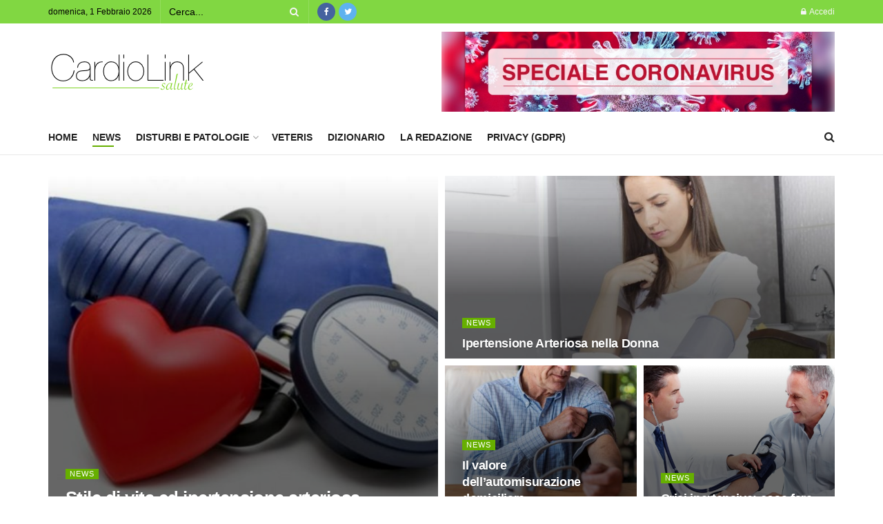

--- FILE ---
content_type: text/html; charset=UTF-8
request_url: http://cardiolinksalute.it/category/news/
body_size: 112857
content:
<!doctype html>
<!--[if lt IE 7]> <html class="no-js lt-ie9 lt-ie8 lt-ie7" lang="it-IT"> <![endif]-->
<!--[if IE 7]>    <html class="no-js lt-ie9 lt-ie8" lang="it-IT"> <![endif]-->
<!--[if IE 8]>    <html class="no-js lt-ie9" lang="it-IT"> <![endif]-->
<!--[if IE 9]>    <html class="no-js lt-ie10" lang="it-IT"> <![endif]-->
<!--[if gt IE 8]><!--> <html class="no-js" lang="it-IT"> <!--<![endif]-->
<head>
    <meta http-equiv="Content-Type" content="text/html; charset=UTF-8" />
    <meta name='viewport' content='width=device-width, initial-scale=1, user-scalable=yes' />
    <link rel="profile" href="http://gmpg.org/xfn/11" />
    <link rel="pingback" href="http://cardiolinksalute.it/xmlrpc.php" />
    <title>News &#8211; CardioLink Salute</title>
<meta property="og:type" content="website">
<meta property="og:title" content="News &#8211; CardioLink Salute">
<meta property="og:site_name" content="CardioLink Salute">
<meta property="og:description" content="L&#039;informazione scientifica dedicata ai pazienti">
<meta property="og:url" content="http://cardiolinksalute.it/category/news">
<meta property="og:locale" content="it_IT">
<meta name="twitter:card" content="summary">
<meta name="twitter:title" content="News &#8211; CardioLink Salute">
<meta name="twitter:description" content="L&#039;informazione scientifica dedicata ai pazienti">
<meta name="twitter:url" content="http://cardiolinksalute.it/category/news">
<meta name="twitter:site" content="https://twitter.com/CardioLinkSalu1">
            <script type="text/javascript"> var jnews_ajax_url = 'http://cardiolinksalute.it/?ajax-request=jnews'; </script>
            <link rel='dns-prefetch' href='//fonts.googleapis.com' />
<link rel='dns-prefetch' href='//s.w.org' />
<link rel="alternate" type="application/rss+xml" title="CardioLink Salute &raquo; Feed" href="http://cardiolinksalute.it/feed/" />
<link rel="alternate" type="application/rss+xml" title="CardioLink Salute &raquo; Feed dei commenti" href="http://cardiolinksalute.it/comments/feed/" />
<link rel="alternate" type="application/rss+xml" title="CardioLink Salute &raquo; News Feed della categoria" href="http://cardiolinksalute.it/category/news/feed/" />
		<script type="text/javascript">
			window._wpemojiSettings = {"baseUrl":"https:\/\/s.w.org\/images\/core\/emoji\/11.2.0\/72x72\/","ext":".png","svgUrl":"https:\/\/s.w.org\/images\/core\/emoji\/11.2.0\/svg\/","svgExt":".svg","source":{"concatemoji":"http:\/\/cardiolinksalute.it\/wp-includes\/js\/wp-emoji-release.min.js?ver=5.1.19"}};
			!function(e,a,t){var n,r,o,i=a.createElement("canvas"),p=i.getContext&&i.getContext("2d");function s(e,t){var a=String.fromCharCode;p.clearRect(0,0,i.width,i.height),p.fillText(a.apply(this,e),0,0);e=i.toDataURL();return p.clearRect(0,0,i.width,i.height),p.fillText(a.apply(this,t),0,0),e===i.toDataURL()}function c(e){var t=a.createElement("script");t.src=e,t.defer=t.type="text/javascript",a.getElementsByTagName("head")[0].appendChild(t)}for(o=Array("flag","emoji"),t.supports={everything:!0,everythingExceptFlag:!0},r=0;r<o.length;r++)t.supports[o[r]]=function(e){if(!p||!p.fillText)return!1;switch(p.textBaseline="top",p.font="600 32px Arial",e){case"flag":return s([55356,56826,55356,56819],[55356,56826,8203,55356,56819])?!1:!s([55356,57332,56128,56423,56128,56418,56128,56421,56128,56430,56128,56423,56128,56447],[55356,57332,8203,56128,56423,8203,56128,56418,8203,56128,56421,8203,56128,56430,8203,56128,56423,8203,56128,56447]);case"emoji":return!s([55358,56760,9792,65039],[55358,56760,8203,9792,65039])}return!1}(o[r]),t.supports.everything=t.supports.everything&&t.supports[o[r]],"flag"!==o[r]&&(t.supports.everythingExceptFlag=t.supports.everythingExceptFlag&&t.supports[o[r]]);t.supports.everythingExceptFlag=t.supports.everythingExceptFlag&&!t.supports.flag,t.DOMReady=!1,t.readyCallback=function(){t.DOMReady=!0},t.supports.everything||(n=function(){t.readyCallback()},a.addEventListener?(a.addEventListener("DOMContentLoaded",n,!1),e.addEventListener("load",n,!1)):(e.attachEvent("onload",n),a.attachEvent("onreadystatechange",function(){"complete"===a.readyState&&t.readyCallback()})),(n=t.source||{}).concatemoji?c(n.concatemoji):n.wpemoji&&n.twemoji&&(c(n.twemoji),c(n.wpemoji)))}(window,document,window._wpemojiSettings);
		</script>
		<style type="text/css">
img.wp-smiley,
img.emoji {
	display: inline !important;
	border: none !important;
	box-shadow: none !important;
	height: 1em !important;
	width: 1em !important;
	margin: 0 .07em !important;
	vertical-align: -0.1em !important;
	background: none !important;
	padding: 0 !important;
}
</style>
	<link rel='stylesheet' id='dashicons-css'  href='http://cardiolinksalute.it/wp-includes/css/dashicons.min.css?ver=5.1.19' type='text/css' media='all' />
<link rel='stylesheet' id='thickbox-css'  href='http://cardiolinksalute.it/wp-includes/js/thickbox/thickbox.css?ver=5.1.19' type='text/css' media='all' />
<link rel='stylesheet' id='wp-block-library-css'  href='http://cardiolinksalute.it/wp-content/plugins/gutenberg/build/block-library/style.css?ver=1557305220' type='text/css' media='all' />
<link rel='stylesheet' id='cmtooltip-css'  href='http://cardiolinksalute.it/wp-content/plugins/TooltipProPlus/assets/css/tooltip.css?ver=5.1.19' type='text/css' media='all' />
<style id='cmtooltip-inline-css' type='text/css'>
#tt {font-family: "Cousine", sans - serif;
		}

        
        
        #tt #ttcont div.glossaryItemBody {
        padding: 5px 12px 5px 7px !important;
                    font-size: 15px !important;
                }

        .mobile-link a.glossaryLink {
        color: #fff !important;
        }
        .mobile-link:before{content: "Termine link: "}

                    #tt.vertical_top:after {
            border-bottom: 9px solid #fff !important;
            }
            #tt.vertical_bottom:after{
            border-top: 9px solid #fff !important;
            }
        
        
        .tiles ul.glossaryList a { min-width: 85px; width:85px;  }
        .tiles ul.glossaryList span { min-width:85px; width:85px;  }
        .cm-glossary.tiles.big ul.glossaryList a { min-width:179px; width:179px }
        .cm-glossary.tiles.big ul.glossaryList span { min-width:179px; width:179px; }

        span.glossaryLink, a.glossaryLink {
        border-bottom: dotted 1px #000000 !important;
        color: #000000 !important;
        }
        span.glossaryLink:hover, a.glossaryLink:hover {
        border-bottom: solid 1px #333333 !important;
        color:#333333 !important;
        }

                    #tt #tt-btn-close{ color: #222 !important}
        
                    #tt #tt-btn-close{
            direction: rtl;
            font-size: 20px !important
            }
        
        
                    #glossaryList-nav .ln-letters a.ln-disabled {display: none}
        
                    #tt #ttcont a{color: #ffffff !important}
        
        
                    #tt #ttcont .mobile-link a{color: #ffffff !important}
        
                    #ttcont {
            box-shadow: #666666 0px 0px 20px;
            }
</style>
<link crossorigin="anonymous" rel='stylesheet' id='tooltip-google-font-css'  href='//fonts.googleapis.com/css?family=Cousine&#038;ver=5.1.19' type='text/css' media='all' />
<link rel='stylesheet' id='jnews-previewslider-css'  href='http://cardiolinksalute.it/wp-content/plugins/jnews-gallery/assets/css/previewslider.css' type='text/css' media='all' />
<link rel='stylesheet' id='jnews-previewslider-responsive-css'  href='http://cardiolinksalute.it/wp-content/plugins/jnews-gallery/assets/css/previewslider-responsive.css' type='text/css' media='all' />
<link rel='stylesheet' id='ptpdffrontend-css'  href='http://cardiolinksalute.it/wp-content/plugins/wp-advanced-pdf/asset/css/front_end.css?ver=1.1.5' type='text/css' media='all' />
<link rel='stylesheet' id='mediaelement-css'  href='http://cardiolinksalute.it/wp-includes/js/mediaelement/mediaelementplayer-legacy.min.css?ver=4.2.6-78496d1' type='text/css' media='all' />
<link rel='stylesheet' id='wp-mediaelement-css'  href='http://cardiolinksalute.it/wp-includes/js/mediaelement/wp-mediaelement.min.css?ver=5.1.19' type='text/css' media='all' />
<link rel='stylesheet' id='jnews-frontend-css'  href='http://cardiolinksalute.it/wp-content/themes/jnews/assets/dist/frontend.min.css?ver=3.1.1' type='text/css' media='all' />
<link rel='stylesheet' id='jnews-elementor-css'  href='http://cardiolinksalute.it/wp-content/themes/jnews/assets/css/elementor-frontend.css?ver=3.1.1' type='text/css' media='all' />
<link rel='stylesheet' id='jnews-style-css'  href='http://cardiolinksalute.it/wp-content/themes/jnews/style.css?ver=3.1.1' type='text/css' media='all' />
<link rel='stylesheet' id='jnews-dynamic-style-css'  href='http://cardiolinksalute.it/wp-content/uploads/jnews/jnews-vNbiOrc3uI.css?ver=5.1.19' type='text/css' media='all' />
<link rel='stylesheet' id='jnews-social-login-style-css'  href='http://cardiolinksalute.it/wp-content/plugins/jnews-social-login/assets/css/plugin.css?ver=3.0.0' type='text/css' media='all' />
<link rel='stylesheet' id='jnews-migration-newsmag-style-css'  href='http://cardiolinksalute.it/wp-content/plugins/jnews-migration-newsmag/assets/css/shortcode.css?ver=3.0.0' type='text/css' media='all' />
<link rel='stylesheet' id='js_composer_front-css'  href='http://cardiolinksalute.it/wp-content/plugins/js_composer/assets/css/js_composer.min.css?ver=5.5.4' type='text/css' media='all' />
<script type='text/javascript' src='http://cardiolinksalute.it/wp-includes/js/jquery/jquery.js?ver=1.12.4'></script>
<script type='text/javascript' src='http://cardiolinksalute.it/wp-includes/js/jquery/jquery-migrate.min.js?ver=1.4.1'></script>
<script type='text/javascript' src='http://cardiolinksalute.it/wp-content/plugins/TooltipProPlus/assets/js/modernizr.min.js?ver=5.1.19'></script>
<script type='text/javascript'>
var mejsL10n = {"language":"it","strings":{"mejs.install-flash":"Stai usando un browser che non ha Flash player abilitato o installato. Attiva il tuo plugin Flash player o scarica l'ultima versione da https:\/\/get.adobe.com\/flashplayer\/","mejs.fullscreen-off":"Disattiva lo schermo intero","mejs.fullscreen-on":"Vai a tutto schermo","mejs.download-video":"Scarica il video","mejs.fullscreen":"Schermo intero","mejs.time-jump-forward":["Vai avanti di 1 secondo","Salta in avanti di %1 secondi"],"mejs.loop":"Attiva\/disattiva la riproduzione automatica","mejs.play":"Play","mejs.pause":"Pausa","mejs.close":"Chiudi","mejs.time-slider":"Time Slider","mejs.time-help-text":"Usa i tasti freccia sinistra\/destra per avanzare di un secondo, su\/gi\u00f9 per avanzare di 10 secondi.","mejs.time-skip-back":["Torna indietro di 1 secondo","Vai indietro di %1 secondi"],"mejs.captions-subtitles":"Didascalie\/Sottotitoli","mejs.captions-chapters":"Capitoli","mejs.none":"Nessuna","mejs.mute-toggle":"Cambia il muto","mejs.volume-help-text":"Usa i tasti freccia su\/gi\u00f9 per aumentare o diminuire il volume.","mejs.unmute":"Togli il muto","mejs.mute":"Muto","mejs.volume-slider":"Cursore del volume","mejs.video-player":"Video Player","mejs.audio-player":"Audio Player","mejs.ad-skip":"Salta pubblicit\u00e0","mejs.ad-skip-info":["Salta in 1 secondo","Salta in %1 secondi"],"mejs.source-chooser":"Scelta sorgente","mejs.stop":"Stop","mejs.speed-rate":"Velocit\u00e0 di riproduzione","mejs.live-broadcast":"Diretta streaming","mejs.afrikaans":"Afrikaans","mejs.albanian":"Albanese","mejs.arabic":"Arabo","mejs.belarusian":"Bielorusso","mejs.bulgarian":"Bulgaro","mejs.catalan":"Catalano","mejs.chinese":"Cinese","mejs.chinese-simplified":"Cinese (semplificato)","mejs.chinese-traditional":"Cinese (tradizionale)","mejs.croatian":"Croato","mejs.czech":"Ceco","mejs.danish":"Danese","mejs.dutch":"Olandese","mejs.english":"Inglese","mejs.estonian":"Estone","mejs.filipino":"Filippino","mejs.finnish":"Finlandese","mejs.french":"Francese","mejs.galician":"Galician","mejs.german":"Tedesco","mejs.greek":"Greco","mejs.haitian-creole":"Haitian Creole","mejs.hebrew":"Ebraico","mejs.hindi":"Hindi","mejs.hungarian":"Ungherese","mejs.icelandic":"Icelandic","mejs.indonesian":"Indonesiano","mejs.irish":"Irish","mejs.italian":"Italiano","mejs.japanese":"Giapponese","mejs.korean":"Coreano","mejs.latvian":"Lettone","mejs.lithuanian":"Lituano","mejs.macedonian":"Macedone","mejs.malay":"Malese","mejs.maltese":"Maltese","mejs.norwegian":"Norvegese","mejs.persian":"Persiano","mejs.polish":"Polacco","mejs.portuguese":"Portoghese","mejs.romanian":"Romeno","mejs.russian":"Russo","mejs.serbian":"Serbo","mejs.slovak":"Slovak","mejs.slovenian":"Sloveno","mejs.spanish":"Spagnolo","mejs.swahili":"Swahili","mejs.swedish":"Svedese","mejs.tagalog":"Tagalog","mejs.thai":"Thailandese","mejs.turkish":"Turco","mejs.ukrainian":"Ucraino","mejs.vietnamese":"Vietnamita","mejs.welsh":"Gallese","mejs.yiddish":"Yiddish"}};
</script>
<script type='text/javascript' src='http://cardiolinksalute.it/wp-includes/js/mediaelement/mediaelement-and-player.min.js?ver=4.2.6-78496d1'></script>
<script type='text/javascript' src='http://cardiolinksalute.it/wp-includes/js/mediaelement/mediaelement-migrate.min.js?ver=5.1.19'></script>
<script type='text/javascript'>
/* <![CDATA[ */
var _wpmejsSettings = {"pluginPath":"\/wp-includes\/js\/mediaelement\/","classPrefix":"mejs-","stretching":"responsive"};
/* ]]> */
</script>
<script type='text/javascript'>
/* <![CDATA[ */
var cmtt_data = {"cmtooltip":{"placement":"horizontal","clickable":true,"delay":0,"timer":0,"minw":200,"maxw":400,"top":5,"left":25,"endalpha":95,"borderStyle":"none","borderWidth":"0px","borderColor":"#000000","background":"#666666","foreground":"#ffffff","fontSize":"15px","padding":"5px 12px 5px 7px","borderRadius":"6px","close_button":false,"close_symbol":"dashicons-no"},"ajaxurl":"http:\/\/cardiolinksalute.it\/wp-admin\/admin-ajax.php","post_id":"2384","mobile_disable_tooltips":"0","tooltip_on_click":"0","mobile_support":"1"};
/* ]]> */
</script>
<script type='text/javascript' src='http://cardiolinksalute.it/wp-content/plugins/TooltipProPlus/assets/js/tooltip.js?ver=5.1.19'></script>
<script type='text/javascript' src='http://cardiolinksalute.it/wp-content/plugins/jnews-gallery/assets/js/jquery.previewslider.js'></script>
<script type='text/javascript'>
/* <![CDATA[ */
var postajaxsave = {"ajax_url":"http:\/\/cardiolinksalute.it\/wp-admin\/admin-ajax.php","baseUrl":"http:\/\/cardiolinksalute.it\/wp-content\/plugins\/wp-advanced-pdf"};
/* ]]> */
</script>
<script type='text/javascript' src='http://cardiolinksalute.it/wp-content/plugins/wp-advanced-pdf/asset/js/ajaxsave.js?ver=1.1.5'></script>
<link rel='https://api.w.org/' href='http://cardiolinksalute.it/wp-json/' />
<link rel="EditURI" type="application/rsd+xml" title="RSD" href="http://cardiolinksalute.it/xmlrpc.php?rsd" />
<link rel="wlwmanifest" type="application/wlwmanifest+xml" href="http://cardiolinksalute.it/wp-includes/wlwmanifest.xml" /> 
<meta name="generator" content="WordPress 5.1.19" />
<div id="examplePopup1" style="display:none;"><div style='float:left;padding:20px 20px 20px 20px;'><h4>Enter your email Address</h4><input type="text" style="margin-top:10px" name="useremailID" id="useremailID"><input type="hidden" id="emailpostID"><input id='guest_email' style='margin-top:10px' class='button-primary' type='submit' name='email_submit' value='submit'></div></div><meta name="generator" content="Powered by WPBakery Page Builder - drag and drop page builder for WordPress."/>
<!--[if lte IE 9]><link rel="stylesheet" type="text/css" href="http://cardiolinksalute.it/wp-content/plugins/js_composer/assets/css/vc_lte_ie9.min.css" media="screen"><![endif]--><script type='application/ld+json'>{"@context":"http:\/\/schema.org","@type":"Organization","@id":"http:\/\/cardiolinksalute.it\/#organization","url":"http:\/\/cardiolinksalute.it\/","name":"","logo":{"@type":"ImageObject","url":""},"sameAs":["https:\/\/fb.me\/cardiolinksalute","https:\/\/twitter.com\/CardioLinkSalu1"]}</script>
<script type='application/ld+json'>{"@context":"http:\/\/schema.org","@type":"WebSite","@id":"http:\/\/cardiolinksalute.it\/#website","url":"http:\/\/cardiolinksalute.it\/","name":"","potentialAction":{"@type":"SearchAction","target":"http:\/\/cardiolinksalute.it\/?s={search_term_string}","query-input":"required name=search_term_string"}}</script>
<script>

  !function(f,b,e,v,n,t,s)
  {if(f.fbq)return;n=f.fbq=function(){n.callMethod?
  n.callMethod.apply(n,arguments):n.queue.push(arguments)};
  if(!f._fbq)f._fbq=n;n.push=n;n.loaded=!0;n.version='2.0';
  n.queue=[];t=b.createElement(e);t.async=!0;
  t.src=v;s=b.getElementsByTagName(e)[0];
  s.parentNode.insertBefore(t,s)}(window, document,'script',
  'https://connect.facebook.net/en_US/fbevents.js');
  fbq('init', '1918244328251826');
  fbq('track', 'PageView');


</script><noscript><style type="text/css"> .wpb_animate_when_almost_visible { opacity: 1; }</style></noscript></head>
<body class="archive category category-news category-3 jnews jsc_normal wpb-js-composer js-comp-ver-5.5.4 vc_responsive elementor-default">

    
    

    <div class="jeg_ad jeg_ad_top jnews_header_top_ads">
        <div class='ads-wrapper  '></div>    </div>

    <!-- The Main Wrapper
    ============================================= -->
    <div class="jeg_viewport">

        
        <div class="jeg_header_wrapper">
            <div class="jeg_header_instagram_wrapper">
    </div>

<!-- HEADER -->
<div class="jeg_header normal">
    <div class="jeg_topbar jeg_container dark">
    <div class="container">
        <div class="jeg_nav_row">
            
                <div class="jeg_nav_col jeg_nav_left  jeg_nav_grow">
                    <div class="item_wrap jeg_nav_alignleft">
                        <div class="jeg_nav_item jeg_top_date">
    domenica, 1 Febbraio 2026</div><!-- Search Form -->
<div class="jeg_nav_item jeg_nav_search">
	<div class="jeg_search_wrapper jeg_search_no_expand square">
	    <a href="#" class="jeg_search_toggle"><i class="fa fa-search"></i></a>
	    <form action="http://cardiolinksalute.it/" method="get" class="jeg_search_form" target="_top">
    <input name="s" class="jeg_search_input" placeholder="Cerca..." type="text" value="" autocomplete="off">
    <button type="submit" class="jeg_search_button btn"><i class="fa fa-search"></i></button>
</form>
<!-- jeg_search_hide with_result no_result -->
<div class="jeg_search_result jeg_search_hide with_result">
    <div class="search-result-wrapper">
    </div>
    <div class="search-link search-noresult">
        Nessu articolo trovato    </div>
    <div class="search-link search-all-button">
        <i class="fa fa-search"></i> Vedi tutti i risultati    </div>
</div>	</div>
</div><div class="jeg_nav_item socials_widget jeg_social_icon_block circle">
    <a href="https://fb.me/cardiolinksalute" target='_blank' class="jeg_facebook"><i class="fa fa-facebook"></i> </a><a href="https://twitter.com/CardioLinkSalu1" target='_blank' class="jeg_twitter"><i class="fa fa-twitter"></i> </a></div>                    </div>
                </div>

                
                <div class="jeg_nav_col jeg_nav_center  jeg_nav_normal">
                    <div class="item_wrap jeg_nav_aligncenter">
                                            </div>
                </div>

                
                <div class="jeg_nav_col jeg_nav_right  jeg_nav_normal">
                    <div class="item_wrap jeg_nav_alignright">
                        <div class="jeg_nav_item jeg_nav_account">
    <ul class="jeg_accountlink jeg_menu">
        <li>
            <i class="fa fa-spinner fa-spin fa-fw"></i>
        </li>
    </ul>
</div>                    </div>
                </div>

                        </div>
    </div>
</div><!-- /.jeg_container --><div class="jeg_midbar jeg_container normal">
    <div class="container">
        <div class="jeg_nav_row">
            
                <div class="jeg_nav_col jeg_nav_left jeg_nav_grow">
                    <div class="item_wrap jeg_nav_alignleft">
                        <div class="jeg_nav_item jeg_logo jeg_desktop_logo">
			<div class="site-title">
	    	<a href="http://cardiolinksalute.it/" style="padding: 0 0 0 0;">
	    	    <img src="http://cardiolinksalute.it/wp-content/uploads/2017/12/logo-sm.png" srcset="http://cardiolinksalute.it/wp-content/uploads/2017/12/logo-sm.png 1x, http://cardiolinksalute.it/wp-content/uploads/2017/12/logo-lg.png 2x" alt="CardioLink Salute">	    	</a>
	    </div>
	</div>                    </div>
                </div>

                
                <div class="jeg_nav_col jeg_nav_center jeg_nav_normal">
                    <div class="item_wrap jeg_nav_aligncenter">
                                            </div>
                </div>

                
                <div class="jeg_nav_col jeg_nav_right jeg_nav_grow">
                    <div class="item_wrap jeg_nav_alignright">
                        <div class="jeg_nav_item jeg_ad jeg_ad_top jnews_header_ads">
    <div class='ads-wrapper  '><a href='http://cardiolinksalute.it/tag/coronavirus/'  class='adlink ads_image '><img src='http://cardiolinksalute.it/wp-content/uploads/2020/04/speciale-coronasvirus.jpg' alt='Advertisement' data-pin-no-hover="true"></a></div></div>                    </div>
                </div>

                        </div>
    </div>
</div><div class="jeg_bottombar jeg_navbar jeg_container jeg_navbar_wrapper jeg_navbar_normal jeg_navbar_normal">
    <div class="container">
        <div class="jeg_nav_row">
            
                <div class="jeg_nav_col jeg_nav_left jeg_nav_grow">
                    <div class="item_wrap jeg_nav_alignleft">
                        <div class="jeg_main_menu_wrapper">
<div class="jeg_nav_item jeg_mainmenu_wrap"><ul class="jeg_menu jeg_main_menu jeg_menu_style_1" data-animation="animate"><li id="menu-item-8" class="menu-item menu-item-type-custom menu-item-object-custom menu-item-home menu-item-8 bgnav" data-item-row="default" ><a href="http://cardiolinksalute.it">Home</a></li>
<li id="menu-item-55" class="menu-item menu-item-type-taxonomy menu-item-object-category current-menu-item menu-item-55 bgnav" data-item-row="default" ><a href="http://cardiolinksalute.it/category/news/">News</a></li>
<li id="menu-item-136" class="menu-item menu-item-type-custom menu-item-object-custom menu-item-136 bgnav jeg_megamenu category_2" data-number="6"  data-item-row="default" ><a href="http://cardiolinksalute.it/category/disturbi-e-patologie/">Disturbi e Patologie</a><div class="sub-menu">
                <div class="jeg_newsfeed style2 clearfix">
                    
                    <div class="jeg_newsfeed_list loaded">
                        <div data-cat-id="28" data-load-status="loaded" class="jeg_newsfeed_container">
                            <div class="newsfeed_static no_subcat">
                                <div class="jeg_newsfeed_item ">
                    <div class="jeg_thumb">
                        
                        <a href="http://cardiolinksalute.it/disturbi-e-patologie/fibrillazione-atriale/"><div class="thumbnail-container animate-lazy  size-500 "><img width="360" height="180" src="http://cardiolinksalute.it/wp-content/themes/jnews/assets/img/jeg-empty.png" class="attachment-jnews-360x180 size-jnews-360x180 lazyload wp-post-image" alt="" data-src="http://cardiolinksalute.it/wp-content/uploads/2017/12/Fibrillazione-atriale-360x180.jpg" data-sizes="auto" data-srcset="http://cardiolinksalute.it/wp-content/uploads/2017/12/Fibrillazione-atriale-360x180.jpg 360w, http://cardiolinksalute.it/wp-content/uploads/2017/12/Fibrillazione-atriale-750x375.jpg 750w" data-expand="700" /></div></a>
                    </div>
                    <h3 class="jeg_post_title"><a href="http://cardiolinksalute.it/disturbi-e-patologie/fibrillazione-atriale/">FIBRILLAZIONE ATRIALE</a></h3>
                </div><div class="jeg_newsfeed_item ">
                    <div class="jeg_thumb">
                        
                        <a href="http://cardiolinksalute.it/disturbi-e-patologie/il-diabete/"><div class="thumbnail-container animate-lazy  size-500 "><img width="360" height="180" src="http://cardiolinksalute.it/wp-content/themes/jnews/assets/img/jeg-empty.png" class="attachment-jnews-360x180 size-jnews-360x180 lazyload wp-post-image" alt="IL DIABETE" data-src="http://cardiolinksalute.it/wp-content/uploads/2019/11/eb2c527e8caf170f13a9d639afe8f17f-360x180.jpg" data-sizes="auto" data-srcset="" data-expand="700" /></div></a>
                    </div>
                    <h3 class="jeg_post_title"><a href="http://cardiolinksalute.it/disturbi-e-patologie/il-diabete/">IL DIABETE</a></h3>
                </div><div class="jeg_newsfeed_item ">
                    <div class="jeg_thumb">
                        
                        <a href="http://cardiolinksalute.it/disturbi-e-patologie/le-alterazioni-del-metabolismo-lipidico-e-la-malattia-renale-cronica/"><div class="thumbnail-container animate-lazy  size-500 "><img width="360" height="180" src="http://cardiolinksalute.it/wp-content/themes/jnews/assets/img/jeg-empty.png" class="attachment-jnews-360x180 size-jnews-360x180 lazyload wp-post-image" alt="LE ALTERAZIONI DEL METABOLISMO LIPIDICO E LA MALATTIA RENALE CRONICA" data-src="http://cardiolinksalute.it/wp-content/uploads/2019/11/31_12_18_gender-360x180.jpg" data-sizes="auto" data-srcset="http://cardiolinksalute.it/wp-content/uploads/2019/11/31_12_18_gender-360x180.jpg 360w, http://cardiolinksalute.it/wp-content/uploads/2019/11/31_12_18_gender-750x375.jpg 750w, http://cardiolinksalute.it/wp-content/uploads/2019/11/31_12_18_gender-1140x570.jpg 1140w" data-expand="700" /></div></a>
                    </div>
                    <h3 class="jeg_post_title"><a href="http://cardiolinksalute.it/disturbi-e-patologie/le-alterazioni-del-metabolismo-lipidico-e-la-malattia-renale-cronica/">LE ALTERAZIONI DEL METABOLISMO LIPIDICO E LA MALATTIA RENALE CRONICA</a></h3>
                </div><div class="jeg_newsfeed_item ">
                    <div class="jeg_thumb">
                        
                        <a href="http://cardiolinksalute.it/disturbi-e-patologie/dieta-e-malattia-renale-cronica-cosa-fare/"><div class="thumbnail-container animate-lazy  size-500 "><img width="360" height="180" src="http://cardiolinksalute.it/wp-content/themes/jnews/assets/img/jeg-empty.png" class="attachment-jnews-360x180 size-jnews-360x180 lazyload wp-post-image" alt="DIETA E MALATTIA RENALE CRONICA: COSA FARE" data-src="http://cardiolinksalute.it/wp-content/uploads/2019/11/insufficienza-renale-768x471-360x180.jpg" data-sizes="auto" data-srcset="http://cardiolinksalute.it/wp-content/uploads/2019/11/insufficienza-renale-768x471-360x180.jpg 360w, http://cardiolinksalute.it/wp-content/uploads/2019/11/insufficienza-renale-768x471-750x375.jpg 750w" data-expand="700" /></div></a>
                    </div>
                    <h3 class="jeg_post_title"><a href="http://cardiolinksalute.it/disturbi-e-patologie/dieta-e-malattia-renale-cronica-cosa-fare/">DIETA E MALATTIA RENALE CRONICA: COSA FARE</a></h3>
                </div><div class="jeg_newsfeed_item ">
                    <div class="jeg_thumb">
                        
                        <a href="http://cardiolinksalute.it/disturbi-e-patologie/embolia-polmonare-un-killer-silenzioso/"><div class="thumbnail-container animate-lazy  size-500 "><img width="360" height="180" src="http://cardiolinksalute.it/wp-content/themes/jnews/assets/img/jeg-empty.png" class="attachment-jnews-360x180 size-jnews-360x180 lazyload wp-post-image" alt="EMBOLIA POLMONARE: UN KILLER SILENZIOSO" data-src="http://cardiolinksalute.it/wp-content/uploads/2019/10/Embolia-polmonare-636x310-360x180.jpg" data-sizes="auto" data-srcset="" data-expand="700" /></div></a>
                    </div>
                    <h3 class="jeg_post_title"><a href="http://cardiolinksalute.it/disturbi-e-patologie/embolia-polmonare-un-killer-silenzioso/">EMBOLIA POLMONARE: UN KILLER SILENZIOSO</a></h3>
                </div><div class="jeg_newsfeed_item ">
                    <div class="jeg_thumb">
                        
                        <a href="http://cardiolinksalute.it/disturbi-e-patologie/il-mio-cuore-il-tuo-cuore/"><div class="thumbnail-container animate-lazy  size-500 "><img width="360" height="180" src="http://cardiolinksalute.it/wp-content/themes/jnews/assets/img/jeg-empty.png" class="attachment-jnews-360x180 size-jnews-360x180 lazyload wp-post-image" alt="IL MIO CUORE, IL TUO CUORE" data-src="http://cardiolinksalute.it/wp-content/uploads/2019/09/World-Heart-Day-kZHB-U3030518071992F7E-593x443@Corriere-Web-Sezioni-360x180.jpg" data-sizes="auto" data-srcset="" data-expand="700" /></div></a>
                    </div>
                    <h3 class="jeg_post_title"><a href="http://cardiolinksalute.it/disturbi-e-patologie/il-mio-cuore-il-tuo-cuore/">IL MIO CUORE, IL TUO CUORE</a></h3>
                </div>
                            </div>
                        </div>
                        <div class="newsfeed_overlay">
                            <div class="preloader_type preloader_dot">
                                <div class="newsfeed_preloader jeg_preloader dot">
                                    <span></span><span></span><span></span>
                                </div>
                                <div class="newsfeed_preloader jeg_preloader circle">
                                    <div class="jnews_preloader_circle_outer">
                                        <div class="jnews_preloader_circle_inner"></div>
                                    </div>
                                </div>
                                <div class="newsfeed_preloader jeg_preloader square">
                                    <div class="jeg_square"><div class="jeg_square_inner"></div></div>
                                </div>
                            </div>
                        </div>
                    </div>

                    <div class="jeg_newsfeed_tags">
                        <h3>Trending Tags</h3>
                        <ul><li><a href='http://cardiolinksalute.it/tag/ipertensione/'>ipertensione</a></li><li><a href='http://cardiolinksalute.it/tag/fibrillazione-atriale/'>fibrillazione atriale</a></li><li><a href='http://cardiolinksalute.it/tag/apnee-ostruttive/'>apnee ostruttive</a></li><li><a href='http://cardiolinksalute.it/tag/aterosclerosi/'>aterosclerosi</a></li><li><a href='http://cardiolinksalute.it/tag/prevenzione-cardiovascolare/'>prevenzione cardiovascolare</a></li></ul>
                    </div>

                </div>
            </div></li>
<li id="menu-item-2254" class="menu-item menu-item-type-custom menu-item-object-custom menu-item-2254 bgnav" data-item-row="default" ><a href="http://cardiolinksalute.it/veteris/veteris-associazione-italiana-geriatri-e-veterinari-per-gli-interventi-assistiti-con-animali-iaa/">VETeris</a></li>
<li id="menu-item-991" class="menu-item menu-item-type-post_type menu-item-object-page menu-item-991 bgnav" data-item-row="default" ><a href="http://cardiolinksalute.it/dizionario/">Dizionario</a></li>
<li id="menu-item-956" class="menu-item menu-item-type-post_type menu-item-object-page menu-item-956 bgnav" data-item-row="default" ><a href="http://cardiolinksalute.it/la-redazione/">La redazione</a></li>
<li id="menu-item-1030" class="menu-item menu-item-type-post_type menu-item-object-page menu-item-1030 bgnav" data-item-row="default" ><a href="http://cardiolinksalute.it/privacy-gdpr/">Privacy (GDPR)</a></li>
</ul></div></div>
                    </div>
                </div>

                
                <div class="jeg_nav_col jeg_nav_center jeg_nav_normal">
                    <div class="item_wrap jeg_nav_aligncenter">
                                            </div>
                </div>

                
                <div class="jeg_nav_col jeg_nav_right jeg_nav_normal">
                    <div class="item_wrap jeg_nav_alignright">
                        <!-- Search Icon -->
<div class="jeg_nav_item jeg_search_wrapper search_icon jeg_search_popup_expand">
    <a href="#" class="jeg_search_toggle"><i class="fa fa-search"></i></a>
    <form action="http://cardiolinksalute.it/" method="get" class="jeg_search_form" target="_top">
    <input name="s" class="jeg_search_input" placeholder="Cerca..." type="text" value="" autocomplete="off">
    <button type="submit" class="jeg_search_button btn"><i class="fa fa-search"></i></button>
</form>
<!-- jeg_search_hide with_result no_result -->
<div class="jeg_search_result jeg_search_hide with_result">
    <div class="search-result-wrapper">
    </div>
    <div class="search-link search-noresult">
        Nessu articolo trovato    </div>
    <div class="search-link search-all-button">
        <i class="fa fa-search"></i> Vedi tutti i risultati    </div>
</div></div>                    </div>
                </div>

                        </div>
    </div>
</div></div><!-- /.jeg_header -->        </div>

        <div class="jeg_header_sticky">
            <div class="sticky_blankspace"></div>
<div class="jeg_header normal">
    <div class="jeg_container">
        <div data-mode="scroll" class="jeg_stickybar jeg_navbar jeg_navbar_wrapper jeg_navbar_normal jeg_navbar_normal">
            <div class="container">
    <div class="jeg_nav_row">
        
            <div class="jeg_nav_col jeg_nav_left jeg_nav_grow">
                <div class="item_wrap jeg_nav_alignleft">
                    <div class="jeg_nav_item jeg_logo">
    <div class="site-title">
    	<a href="http://cardiolinksalute.it/">
    	    <img src="http://cardiolinksalute.it/wp-content/uploads/2017/12/sticky_logo-1.png" srcset="http://cardiolinksalute.it/wp-content/uploads/2017/12/sticky_logo-1.png 1x, http://cardiolinksalute.it/wp-content/uploads/2017/12/sticky_logo@2.png 2x" alt="CardioLink Salute">    	</a>
    </div>
</div><div class="jeg_main_menu_wrapper">
<div class="jeg_nav_item jeg_mainmenu_wrap"><ul class="jeg_menu jeg_main_menu jeg_menu_style_1" data-animation="animate"><li class="menu-item menu-item-type-custom menu-item-object-custom menu-item-home menu-item-8 bgnav" data-item-row="default" ><a href="http://cardiolinksalute.it">Home</a></li>
<li class="menu-item menu-item-type-taxonomy menu-item-object-category current-menu-item menu-item-55 bgnav" data-item-row="default" ><a href="http://cardiolinksalute.it/category/news/">News</a></li>
<li class="menu-item menu-item-type-custom menu-item-object-custom menu-item-136 bgnav jeg_megamenu category_2" data-number="6"  data-item-row="default" ><a href="http://cardiolinksalute.it/category/disturbi-e-patologie/">Disturbi e Patologie</a><div class="sub-menu">
                <div class="jeg_newsfeed style2 clearfix">
                    
                    <div class="jeg_newsfeed_list loaded">
                        <div data-cat-id="28" data-load-status="loaded" class="jeg_newsfeed_container">
                            <div class="newsfeed_static no_subcat">
                                <div class="jeg_newsfeed_item ">
                    <div class="jeg_thumb">
                        
                        <a href="http://cardiolinksalute.it/disturbi-e-patologie/fibrillazione-atriale/"><div class="thumbnail-container animate-lazy  size-500 "><img width="360" height="180" src="http://cardiolinksalute.it/wp-content/themes/jnews/assets/img/jeg-empty.png" class="attachment-jnews-360x180 size-jnews-360x180 lazyload wp-post-image" alt="" data-src="http://cardiolinksalute.it/wp-content/uploads/2017/12/Fibrillazione-atriale-360x180.jpg" data-sizes="auto" data-srcset="http://cardiolinksalute.it/wp-content/uploads/2017/12/Fibrillazione-atriale-360x180.jpg 360w, http://cardiolinksalute.it/wp-content/uploads/2017/12/Fibrillazione-atriale-750x375.jpg 750w" data-expand="700" /></div></a>
                    </div>
                    <h3 class="jeg_post_title"><a href="http://cardiolinksalute.it/disturbi-e-patologie/fibrillazione-atriale/">FIBRILLAZIONE ATRIALE</a></h3>
                </div><div class="jeg_newsfeed_item ">
                    <div class="jeg_thumb">
                        
                        <a href="http://cardiolinksalute.it/disturbi-e-patologie/il-diabete/"><div class="thumbnail-container animate-lazy  size-500 "><img width="360" height="180" src="http://cardiolinksalute.it/wp-content/themes/jnews/assets/img/jeg-empty.png" class="attachment-jnews-360x180 size-jnews-360x180 lazyload wp-post-image" alt="IL DIABETE" data-src="http://cardiolinksalute.it/wp-content/uploads/2019/11/eb2c527e8caf170f13a9d639afe8f17f-360x180.jpg" data-sizes="auto" data-srcset="" data-expand="700" /></div></a>
                    </div>
                    <h3 class="jeg_post_title"><a href="http://cardiolinksalute.it/disturbi-e-patologie/il-diabete/">IL DIABETE</a></h3>
                </div><div class="jeg_newsfeed_item ">
                    <div class="jeg_thumb">
                        
                        <a href="http://cardiolinksalute.it/disturbi-e-patologie/le-alterazioni-del-metabolismo-lipidico-e-la-malattia-renale-cronica/"><div class="thumbnail-container animate-lazy  size-500 "><img width="360" height="180" src="http://cardiolinksalute.it/wp-content/themes/jnews/assets/img/jeg-empty.png" class="attachment-jnews-360x180 size-jnews-360x180 lazyload wp-post-image" alt="LE ALTERAZIONI DEL METABOLISMO LIPIDICO E LA MALATTIA RENALE CRONICA" data-src="http://cardiolinksalute.it/wp-content/uploads/2019/11/31_12_18_gender-360x180.jpg" data-sizes="auto" data-srcset="http://cardiolinksalute.it/wp-content/uploads/2019/11/31_12_18_gender-360x180.jpg 360w, http://cardiolinksalute.it/wp-content/uploads/2019/11/31_12_18_gender-750x375.jpg 750w, http://cardiolinksalute.it/wp-content/uploads/2019/11/31_12_18_gender-1140x570.jpg 1140w" data-expand="700" /></div></a>
                    </div>
                    <h3 class="jeg_post_title"><a href="http://cardiolinksalute.it/disturbi-e-patologie/le-alterazioni-del-metabolismo-lipidico-e-la-malattia-renale-cronica/">LE ALTERAZIONI DEL METABOLISMO LIPIDICO E LA MALATTIA RENALE CRONICA</a></h3>
                </div><div class="jeg_newsfeed_item ">
                    <div class="jeg_thumb">
                        
                        <a href="http://cardiolinksalute.it/disturbi-e-patologie/dieta-e-malattia-renale-cronica-cosa-fare/"><div class="thumbnail-container animate-lazy  size-500 "><img width="360" height="180" src="http://cardiolinksalute.it/wp-content/themes/jnews/assets/img/jeg-empty.png" class="attachment-jnews-360x180 size-jnews-360x180 lazyload wp-post-image" alt="DIETA E MALATTIA RENALE CRONICA: COSA FARE" data-src="http://cardiolinksalute.it/wp-content/uploads/2019/11/insufficienza-renale-768x471-360x180.jpg" data-sizes="auto" data-srcset="http://cardiolinksalute.it/wp-content/uploads/2019/11/insufficienza-renale-768x471-360x180.jpg 360w, http://cardiolinksalute.it/wp-content/uploads/2019/11/insufficienza-renale-768x471-750x375.jpg 750w" data-expand="700" /></div></a>
                    </div>
                    <h3 class="jeg_post_title"><a href="http://cardiolinksalute.it/disturbi-e-patologie/dieta-e-malattia-renale-cronica-cosa-fare/">DIETA E MALATTIA RENALE CRONICA: COSA FARE</a></h3>
                </div><div class="jeg_newsfeed_item ">
                    <div class="jeg_thumb">
                        
                        <a href="http://cardiolinksalute.it/disturbi-e-patologie/embolia-polmonare-un-killer-silenzioso/"><div class="thumbnail-container animate-lazy  size-500 "><img width="360" height="180" src="http://cardiolinksalute.it/wp-content/themes/jnews/assets/img/jeg-empty.png" class="attachment-jnews-360x180 size-jnews-360x180 lazyload wp-post-image" alt="EMBOLIA POLMONARE: UN KILLER SILENZIOSO" data-src="http://cardiolinksalute.it/wp-content/uploads/2019/10/Embolia-polmonare-636x310-360x180.jpg" data-sizes="auto" data-srcset="" data-expand="700" /></div></a>
                    </div>
                    <h3 class="jeg_post_title"><a href="http://cardiolinksalute.it/disturbi-e-patologie/embolia-polmonare-un-killer-silenzioso/">EMBOLIA POLMONARE: UN KILLER SILENZIOSO</a></h3>
                </div><div class="jeg_newsfeed_item ">
                    <div class="jeg_thumb">
                        
                        <a href="http://cardiolinksalute.it/disturbi-e-patologie/il-mio-cuore-il-tuo-cuore/"><div class="thumbnail-container animate-lazy  size-500 "><img width="360" height="180" src="http://cardiolinksalute.it/wp-content/themes/jnews/assets/img/jeg-empty.png" class="attachment-jnews-360x180 size-jnews-360x180 lazyload wp-post-image" alt="IL MIO CUORE, IL TUO CUORE" data-src="http://cardiolinksalute.it/wp-content/uploads/2019/09/World-Heart-Day-kZHB-U3030518071992F7E-593x443@Corriere-Web-Sezioni-360x180.jpg" data-sizes="auto" data-srcset="" data-expand="700" /></div></a>
                    </div>
                    <h3 class="jeg_post_title"><a href="http://cardiolinksalute.it/disturbi-e-patologie/il-mio-cuore-il-tuo-cuore/">IL MIO CUORE, IL TUO CUORE</a></h3>
                </div>
                            </div>
                        </div>
                        <div class="newsfeed_overlay">
                            <div class="preloader_type preloader_dot">
                                <div class="newsfeed_preloader jeg_preloader dot">
                                    <span></span><span></span><span></span>
                                </div>
                                <div class="newsfeed_preloader jeg_preloader circle">
                                    <div class="jnews_preloader_circle_outer">
                                        <div class="jnews_preloader_circle_inner"></div>
                                    </div>
                                </div>
                                <div class="newsfeed_preloader jeg_preloader square">
                                    <div class="jeg_square"><div class="jeg_square_inner"></div></div>
                                </div>
                            </div>
                        </div>
                    </div>

                    <div class="jeg_newsfeed_tags">
                        <h3>Trending Tags</h3>
                        <ul><li><a href='http://cardiolinksalute.it/tag/ipertensione/'>ipertensione</a></li><li><a href='http://cardiolinksalute.it/tag/fibrillazione-atriale/'>fibrillazione atriale</a></li><li><a href='http://cardiolinksalute.it/tag/apnee-ostruttive/'>apnee ostruttive</a></li><li><a href='http://cardiolinksalute.it/tag/aterosclerosi/'>aterosclerosi</a></li><li><a href='http://cardiolinksalute.it/tag/prevenzione-cardiovascolare/'>prevenzione cardiovascolare</a></li></ul>
                    </div>

                </div>
            </div></li>
<li class="menu-item menu-item-type-custom menu-item-object-custom menu-item-2254 bgnav" data-item-row="default" ><a href="http://cardiolinksalute.it/veteris/veteris-associazione-italiana-geriatri-e-veterinari-per-gli-interventi-assistiti-con-animali-iaa/">VETeris</a></li>
<li class="menu-item menu-item-type-post_type menu-item-object-page menu-item-991 bgnav" data-item-row="default" ><a href="http://cardiolinksalute.it/dizionario/">Dizionario</a></li>
<li class="menu-item menu-item-type-post_type menu-item-object-page menu-item-956 bgnav" data-item-row="default" ><a href="http://cardiolinksalute.it/la-redazione/">La redazione</a></li>
<li class="menu-item menu-item-type-post_type menu-item-object-page menu-item-1030 bgnav" data-item-row="default" ><a href="http://cardiolinksalute.it/privacy-gdpr/">Privacy (GDPR)</a></li>
</ul></div></div>
                </div>
            </div>

            
            <div class="jeg_nav_col jeg_nav_center jeg_nav_normal">
                <div class="item_wrap jeg_nav_aligncenter">
                                    </div>
            </div>

            
            <div class="jeg_nav_col jeg_nav_right jeg_nav_normal">
                <div class="item_wrap jeg_nav_alignright">
                    <!-- Search Icon -->
<div class="jeg_nav_item jeg_search_wrapper search_icon jeg_search_popup_expand">
    <a href="#" class="jeg_search_toggle"><i class="fa fa-search"></i></a>
    <form action="http://cardiolinksalute.it/" method="get" class="jeg_search_form" target="_top">
    <input name="s" class="jeg_search_input" placeholder="Cerca..." type="text" value="" autocomplete="off">
    <button type="submit" class="jeg_search_button btn"><i class="fa fa-search"></i></button>
</form>
<!-- jeg_search_hide with_result no_result -->
<div class="jeg_search_result jeg_search_hide with_result">
    <div class="search-result-wrapper">
    </div>
    <div class="search-link search-noresult">
        Nessu articolo trovato    </div>
    <div class="search-link search-all-button">
        <i class="fa fa-search"></i> Vedi tutti i risultati    </div>
</div></div>                </div>
            </div>

                </div>
</div>        </div>
    </div>
</div>
        </div>

        <div class="jeg_navbar_mobile_wrapper">
            <div class="jeg_navbar_mobile" data-mode="scroll">
    <div class="jeg_mobile_bottombar jeg_mobile_midbar jeg_container normal">
    <div class="container">
        <div class="jeg_nav_row">
            
                <div class="jeg_nav_col jeg_nav_left jeg_nav_normal">
                    <div class="item_wrap jeg_nav_alignleft">
                        <div class="jeg_nav_item">
    <a href="#" class="toggle_btn jeg_mobile_toggle"><i class="fa fa-bars"></i></a>
</div>                    </div>
                </div>

                
                <div class="jeg_nav_col jeg_nav_center jeg_nav_grow">
                    <div class="item_wrap jeg_nav_aligncenter">
                        <div class="jeg_nav_item jeg_mobile_logo">
			<div class="site-title">
	    	<a href="http://cardiolinksalute.it/">
		        <img src="http://cardiolinksalute.it/wp-content/uploads/2017/12/logo_mobile@2x-1.png" srcset="http://cardiolinksalute.it/wp-content/uploads/2017/12/logo_mobile@2x-1.png 1x, http://cardiolinksalute.it/wp-content/uploads/2017/12/logo_mobile@2x-1.png 2x" alt="CardioLink Salute">		    </a>
	    </div>
	</div>                    </div>
                </div>

                
                <div class="jeg_nav_col jeg_nav_right jeg_nav_normal">
                    <div class="item_wrap jeg_nav_alignright">
                        <div class="jeg_nav_item jeg_search_wrapper jeg_search_popup_expand">
    <a href="#" class="jeg_search_toggle"><i class="fa fa-search"></i></a>
	<form action="http://cardiolinksalute.it/" method="get" class="jeg_search_form" target="_top">
    <input name="s" class="jeg_search_input" placeholder="Cerca..." type="text" value="" autocomplete="off">
    <button type="submit" class="jeg_search_button btn"><i class="fa fa-search"></i></button>
</form>
<!-- jeg_search_hide with_result no_result -->
<div class="jeg_search_result jeg_search_hide with_result">
    <div class="search-result-wrapper">
    </div>
    <div class="search-link search-noresult">
        Nessu articolo trovato    </div>
    <div class="search-link search-all-button">
        <i class="fa fa-search"></i> Vedi tutti i risultati    </div>
</div></div>                    </div>
                </div>

                        </div>
    </div>
</div></div>
<div class="sticky_blankspace" style="height: 60px;"></div>        </div>
<div class="jeg_main ">
    <div class="jeg_container">
        <div class="jeg_content">
            <div class="jnews_category_header_top">
                            </div>

            <div class="jeg_section">
                <div class="container">

                    <div class="jeg_ad jeg_category jnews_archive_above_hero_ads "><div class='ads-wrapper  '></div></div>
                    <div class="jnews_category_hero_container">
                        <div  class="jeg_heroblock jeg_heroblock_1 jeg_col_3o3 jeg_hero_style_1 jnews_module_2384_0_697ebe79650e8  " data-margin="10" >
                <div class="jeg_heroblock_wrapper" style='margin: 0px 0px -10px -10px;'>
	                <article class="jeg_post jeg_hero_item_1 post-2384 post type-post status-publish format-standard has-post-thumbnail hentry category-news tag-ipertensione tag-ipertensione-arteriosa tag-pressione" style="padding: 0 0 10px 10px;">
                    <div class="jeg_block_container">
                        
                        <span class="jeg_postformat_icon"></span>
                        <div class="jeg_thumb">
                            <a href="http://cardiolinksalute.it/news/stile-di-vita-ed-ipertensione-arteriosa/" ><div class="thumbnail-container thumbnail-background" data-src="http://cardiolinksalute.it/wp-content/uploads/2019/02/ipertensione-arteriosa-2-750x459.jpg" >
                        <div class="lazyloaded" data-src="http://cardiolinksalute.it/wp-content/uploads/2019/02/ipertensione-arteriosa-2-750x459.jpg" style="background-image: url(http://cardiolinksalute.it/wp-content/uploads/2019/02/ipertensione-arteriosa-2-750x459.jpg)"></div>
                    </div></a>
                        </div>
                        <div class="jeg_postblock_content">
                            <div class="jeg_post_category"><a href="http://cardiolinksalute.it/category/news/" class="category-news">News</a></div>
                            <div class="jeg_post_info">
                                <h2 class="jeg_post_title">
                                    <a href="http://cardiolinksalute.it/news/stile-di-vita-ed-ipertensione-arteriosa/" >Stile di vita ed ipertensione arteriosa</a>
                                </h2>
                                
                            </div>
                        </div>
                    </div>
                </article>
            <div class="jeg_heroblock_scroller">
                <article class="jeg_post jeg_hero_item_2 post-2381 post type-post status-publish format-standard has-post-thumbnail hentry category-news tag-ipertensione tag-ipertensione-arteriosa tag-pressione" style="padding: 0 0 10px 10px;">
                    <div class="jeg_block_container">
                        
                        <span class="jeg_postformat_icon"></span>
                        <div class="jeg_thumb">
                            <a href="http://cardiolinksalute.it/news/ipertensione-arteriosa-nella-donna/" ><div class="thumbnail-container thumbnail-background" data-src="http://cardiolinksalute.it/wp-content/uploads/2019/02/5933-decalogo-per-l-iperteso-che-viaggia-824-464-750x422.jpg" >
                        <div class="lazyloaded" data-src="http://cardiolinksalute.it/wp-content/uploads/2019/02/5933-decalogo-per-l-iperteso-che-viaggia-824-464-750x422.jpg" style="background-image: url(http://cardiolinksalute.it/wp-content/uploads/2019/02/5933-decalogo-per-l-iperteso-che-viaggia-824-464-750x422.jpg)"></div>
                    </div></a>
                        </div>
                        <div class="jeg_postblock_content">
                            <div class="jeg_post_category">
                                <a href="http://cardiolinksalute.it/category/news/" class="category-news">News</a>
                            </div>
                            <div class="jeg_post_info">
                                <h2 class="jeg_post_title">
                                    <a href="http://cardiolinksalute.it/news/ipertensione-arteriosa-nella-donna/">Ipertensione Arteriosa nella Donna</a>
                                </h2>
                                
                            </div>
                        </div>
                    </div>
                </article><article class="jeg_post jeg_hero_item_3 post-2376 post type-post status-publish format-standard has-post-thumbnail hentry category-news tag-ipertensione tag-ipertensione-arteriosa tag-pressione" style="padding: 0 0 10px 10px;">
                    <div class="jeg_block_container">
                        
                        <span class="jeg_postformat_icon"></span>
                        <div class="jeg_thumb">
                            <a href="http://cardiolinksalute.it/news/il-valore-dellautomisurazione-domiciliare/" ><div class="thumbnail-container thumbnail-background" data-src="http://cardiolinksalute.it/wp-content/uploads/2024/05/anziano-misura-pressione-750x321.jpg" >
                        <div class="lazyloaded" data-src="http://cardiolinksalute.it/wp-content/uploads/2024/05/anziano-misura-pressione-750x321.jpg" style="background-image: url(http://cardiolinksalute.it/wp-content/uploads/2024/05/anziano-misura-pressione-750x321.jpg)"></div>
                    </div></a>
                        </div>
                        <div class="jeg_postblock_content">
                            <div class="jeg_post_category">
                                <a href="http://cardiolinksalute.it/category/news/" class="category-news">News</a>
                            </div>
                            <div class="jeg_post_info">
                                <h2 class="jeg_post_title">
                                    <a href="http://cardiolinksalute.it/news/il-valore-dellautomisurazione-domiciliare/">Il valore dell&#8217;automisurazione domiciliare</a>
                                </h2>
                                
                            </div>
                        </div>
                    </div>
                </article><article class="jeg_post jeg_hero_item_4 post-2374 post type-post status-publish format-standard has-post-thumbnail hentry category-news tag-ipertensione tag-ipertensione-arteriosa tag-pressione" style="padding: 0 0 10px 10px;">
                    <div class="jeg_block_container">
                        
                        <span class="jeg_postformat_icon"></span>
                        <div class="jeg_thumb">
                            <a href="http://cardiolinksalute.it/news/crisi-ipertensive-cosa-fare/" ><div class="thumbnail-container thumbnail-background" data-src="http://cardiolinksalute.it/wp-content/uploads/2019/03/ipertensione.jpg" >
                        <div class="lazyloaded" data-src="http://cardiolinksalute.it/wp-content/uploads/2019/03/ipertensione.jpg" style="background-image: url(http://cardiolinksalute.it/wp-content/uploads/2019/03/ipertensione.jpg)"></div>
                    </div></a>
                        </div>
                        <div class="jeg_postblock_content">
                            <div class="jeg_post_category">
                                <a href="http://cardiolinksalute.it/category/news/" class="category-news">News</a>
                            </div>
                            <div class="jeg_post_info">
                                <h2 class="jeg_post_title">
                                    <a href="http://cardiolinksalute.it/news/crisi-ipertensive-cosa-fare/">Crisi ipertensive: cosa fare</a>
                                </h2>
                                
                            </div>
                        </div>
                    </div>
                </article>
            </div>
	            </div>
            </div>
                                </div>

                    <div class="jeg_ad jeg_category jnews_archive_below_hero_ads "><div class='ads-wrapper  '></div></div>                    
                    <div class="jeg_cat_content row">
                        <div class="jeg_main_content jeg_column col-sm-8">
                            <div class="jeg_inner_content">
                                <div class="jnews_category_header_bottom">
                                    <div class="jeg_cat_header jeg_cat_header_1">
                <div class="jeg_breadcrumbs jeg_breadcrumb_category jeg_breadcrumb_container"><div id="breadcrumbs"><span class="">
                <a href="http://cardiolinksalute.it">Home</a>
            </span><i class="fa fa-angle-right"></i><span class="">
                <a href="">Categoria</a>
            </span><i class="fa fa-angle-right"></i><span class="breadcrumb_last_link">
                <a href="http://cardiolinksalute.it/category/news/">News</a>
            </span></div></div>
                <h1 class="jeg_cat_title">News</h1>
                
                
            </div>                                </div>
                                <div class="jnews_category_content_wrapper">
                                    <div  class="jeg_postblock_5 jeg_postblock jeg_module_hook jeg_pagination_nav_1 jeg_col_2o3 jnews_module_2384_1_697ebe79688f4   " data-unique="jnews_module_2384_1_697ebe79688f4">
                
                <div class="jeg_block_container">
                
                <div class="jeg_posts jeg_load_more_flag">
                <article class="jeg_post jeg_pl_lg_2 post-2369 post type-post status-publish format-standard has-post-thumbnail hentry category-news tag-ipertensione tag-ipertensione-arteriosa tag-pressione">
                <div class="jeg_thumb">
                    
                    <a href="http://cardiolinksalute.it/news/automisurazione-domiciliare-della-pressione-arteriosa-tra-storia-presente-e-futuro/"><div class="thumbnail-container animate-lazy  size-715 "><img width="350" height="250" src="http://cardiolinksalute.it/wp-content/themes/jnews/assets/img/jeg-empty.png" class="attachment-jnews-350x250 size-jnews-350x250 lazyload wp-post-image" alt="Automisurazione domiciliare della pressione arteriosa, tra storia presente e futuro" data-src="http://cardiolinksalute.it/wp-content/uploads/2025/05/Sono-reperibili-sul-mercato-dispositivi-da-polso-per-la-misurazione-della-pressione-rivendicati-350x250.jpg" data-sizes="auto" data-srcset="http://cardiolinksalute.it/wp-content/uploads/2025/05/Sono-reperibili-sul-mercato-dispositivi-da-polso-per-la-misurazione-della-pressione-rivendicati-350x250.jpg 350w, http://cardiolinksalute.it/wp-content/uploads/2025/05/Sono-reperibili-sul-mercato-dispositivi-da-polso-per-la-misurazione-della-pressione-rivendicati-120x86.jpg 120w" data-expand="700" /></div></a>
                    <div class="jeg_post_category">
                        <span><a href="http://cardiolinksalute.it/category/news/" class="category-news">News</a></span>
                    </div>
                </div>
                <div class="jeg_postblock_content">
                    <h3 class="jeg_post_title">
                        <a href="http://cardiolinksalute.it/news/automisurazione-domiciliare-della-pressione-arteriosa-tra-storia-presente-e-futuro/">Automisurazione domiciliare della pressione arteriosa, tra storia presente e futuro</a>
                    </h3>
                    
                    <div class="jeg_post_excerpt">
                        <p>Da oltre un secolo la misurazione clinico-ambulatoriale della pressione rappresenta il cardine della valutazione dell’ipertensione arteriosa. L’approccio convenzionale di Riva-Rocci-Korotkoff...</p>
                        <a href="http://cardiolinksalute.it/news/automisurazione-domiciliare-della-pressione-arteriosa-tra-storia-presente-e-futuro/" class="jeg_readmore">Leggi di più</a>
                    </div>
                </div>
            </article><article class="jeg_post jeg_pl_lg_2 post-2363 post type-post status-publish format-standard has-post-thumbnail hentry category-news tag-diabete tag-sport">
                <div class="jeg_thumb">
                    
                    <a href="http://cardiolinksalute.it/news/diabete-e-sport-in-volata-verso-la-salute/"><div class="thumbnail-container animate-lazy  size-715 "><img width="350" height="250" src="http://cardiolinksalute.it/wp-content/themes/jnews/assets/img/jeg-empty.png" class="attachment-jnews-350x250 size-jnews-350x250 lazyload wp-post-image" alt="Diabete e sport in volata verso la salute" data-src="http://cardiolinksalute.it/wp-content/uploads/2024/11/diabete-e-sport-valeria-galfano-350x250.jpeg" data-sizes="auto" data-srcset="http://cardiolinksalute.it/wp-content/uploads/2024/11/diabete-e-sport-valeria-galfano-350x250.jpeg 350w, http://cardiolinksalute.it/wp-content/uploads/2024/11/diabete-e-sport-valeria-galfano-120x86.jpeg 120w, http://cardiolinksalute.it/wp-content/uploads/2024/11/diabete-e-sport-valeria-galfano-750x536.jpeg 750w, http://cardiolinksalute.it/wp-content/uploads/2024/11/diabete-e-sport-valeria-galfano-1140x815.jpeg 1140w" data-expand="700" /></div></a>
                    <div class="jeg_post_category">
                        <span><a href="http://cardiolinksalute.it/category/news/" class="category-news">News</a></span>
                    </div>
                </div>
                <div class="jeg_postblock_content">
                    <h3 class="jeg_post_title">
                        <a href="http://cardiolinksalute.it/news/diabete-e-sport-in-volata-verso-la-salute/">Diabete e sport in volata verso la salute</a>
                    </h3>
                    
                    <div class="jeg_post_excerpt">
                        <p>Va inseguito, raggiunto e battuto. Una corsa alla quale partecipano da anni istituzioni, società scientifiche e pazienti, ma che da...</p>
                        <a href="http://cardiolinksalute.it/news/diabete-e-sport-in-volata-verso-la-salute/" class="jeg_readmore">Leggi di più</a>
                    </div>
                </div>
            </article><article class="jeg_post jeg_pl_lg_2 post-2359 post type-post status-publish format-standard has-post-thumbnail hentry category-news tag-ictus">
                <div class="jeg_thumb">
                    
                    <a href="http://cardiolinksalute.it/news/rischio-cardiovascolare-al-femminile-le-donne-italiane-lo-sottovalutano/"><div class="thumbnail-container animate-lazy  size-715 "><img width="342" height="214" src="http://cardiolinksalute.it/wp-content/themes/jnews/assets/img/jeg-empty.png" class="attachment-jnews-350x250 size-jnews-350x250 lazyload wp-post-image" alt="Rischio cardiovascolare al femminile, le donne italiane lo sottovalutano" data-src="http://cardiolinksalute.it/wp-content/uploads/2024/10/world-stroke-day.jpg" data-sizes="auto" data-srcset="http://cardiolinksalute.it/wp-content/uploads/2024/10/world-stroke-day.jpg 342w, http://cardiolinksalute.it/wp-content/uploads/2024/10/world-stroke-day-300x188.jpg 300w" data-expand="700" /></div></a>
                    <div class="jeg_post_category">
                        <span><a href="http://cardiolinksalute.it/category/news/" class="category-news">News</a></span>
                    </div>
                </div>
                <div class="jeg_postblock_content">
                    <h3 class="jeg_post_title">
                        <a href="http://cardiolinksalute.it/news/rischio-cardiovascolare-al-femminile-le-donne-italiane-lo-sottovalutano/">Rischio cardiovascolare al femminile, le donne italiane lo sottovalutano</a>
                    </h3>
                    
                    <div class="jeg_post_excerpt">
                        <p>La maggior parte delle donne italiane sottostima il proprio rischio cardiovascolare, non conosce tutti i fattori di rischio e, se...</p>
                        <a href="http://cardiolinksalute.it/news/rischio-cardiovascolare-al-femminile-le-donne-italiane-lo-sottovalutano/" class="jeg_readmore">Leggi di più</a>
                    </div>
                </div>
            </article><article class="jeg_post jeg_pl_lg_2 post-2355 post type-post status-publish format-standard has-post-thumbnail hentry category-news tag-cardiovascolare tag-cuore tag-ictus">
                <div class="jeg_thumb">
                    
                    <a href="http://cardiolinksalute.it/news/prevenzione-cardiovascolare-eventi-gratuiti-con-la-campagna-dai-valore-al-tuo-cuore/"><div class="thumbnail-container animate-lazy  size-715 "><img width="350" height="250" src="http://cardiolinksalute.it/wp-content/themes/jnews/assets/img/jeg-empty.png" class="attachment-jnews-350x250 size-jnews-350x250 lazyload wp-post-image" alt="Prevenzione cardiovascolare: eventi gratuiti con la campagna “Dai valore al tuo cuore”" data-src="http://cardiolinksalute.it/wp-content/uploads/2024/10/Dai-Valore-al-Tuo-Cuore_2-350x250.jpeg" data-sizes="auto" data-srcset="http://cardiolinksalute.it/wp-content/uploads/2024/10/Dai-Valore-al-Tuo-Cuore_2-350x250.jpeg 350w, http://cardiolinksalute.it/wp-content/uploads/2024/10/Dai-Valore-al-Tuo-Cuore_2-120x86.jpeg 120w, http://cardiolinksalute.it/wp-content/uploads/2024/10/Dai-Valore-al-Tuo-Cuore_2-750x536.jpeg 750w, http://cardiolinksalute.it/wp-content/uploads/2024/10/Dai-Valore-al-Tuo-Cuore_2-1140x815.jpeg 1140w" data-expand="700" /></div></a>
                    <div class="jeg_post_category">
                        <span><a href="http://cardiolinksalute.it/category/news/" class="category-news">News</a></span>
                    </div>
                </div>
                <div class="jeg_postblock_content">
                    <h3 class="jeg_post_title">
                        <a href="http://cardiolinksalute.it/news/prevenzione-cardiovascolare-eventi-gratuiti-con-la-campagna-dai-valore-al-tuo-cuore/">Prevenzione cardiovascolare: eventi gratuiti con la campagna “Dai valore al tuo cuore”</a>
                    </h3>
                    
                    <div class="jeg_post_excerpt">
                        <p>In occasione della Giornata Mondiale dell'Ictus, celebrata il 29 ottobre, si è tenuto un check-up cardiovascolare gratuito in tre importanti...</p>
                        <a href="http://cardiolinksalute.it/news/prevenzione-cardiovascolare-eventi-gratuiti-con-la-campagna-dai-valore-al-tuo-cuore/" class="jeg_readmore">Leggi di più</a>
                    </div>
                </div>
            </article><article class="jeg_post jeg_pl_lg_2 post-2353 post type-post status-publish format-standard has-post-thumbnail hentry category-news tag-diabete tag-insulina">
                <div class="jeg_thumb">
                    
                    <a href="http://cardiolinksalute.it/news/insulina-settimanale-efsitora-alfa-nessun-aumento-del-rischio-di-ipoglicemia-rispetto-alla-glargine/"><div class="thumbnail-container animate-lazy  size-715 "><img width="350" height="250" src="http://cardiolinksalute.it/wp-content/themes/jnews/assets/img/jeg-empty.png" class="attachment-jnews-350x250 size-jnews-350x250 lazyload wp-post-image" alt="IL DIABETE" data-src="http://cardiolinksalute.it/wp-content/uploads/2019/11/eb2c527e8caf170f13a9d639afe8f17f-350x250.jpg" data-sizes="auto" data-srcset="http://cardiolinksalute.it/wp-content/uploads/2019/11/eb2c527e8caf170f13a9d639afe8f17f-350x250.jpg 350w, http://cardiolinksalute.it/wp-content/uploads/2019/11/eb2c527e8caf170f13a9d639afe8f17f-120x86.jpg 120w" data-expand="700" /></div></a>
                    <div class="jeg_post_category">
                        <span><a href="http://cardiolinksalute.it/category/news/" class="category-news">News</a></span>
                    </div>
                </div>
                <div class="jeg_postblock_content">
                    <h3 class="jeg_post_title">
                        <a href="http://cardiolinksalute.it/news/insulina-settimanale-efsitora-alfa-nessun-aumento-del-rischio-di-ipoglicemia-rispetto-alla-glargine/">Insulina settimanale Efsitora alfa: nessun aumento del rischio di ipoglicemia rispetto alla glargine</a>
                    </h3>
                    
                    <div class="jeg_post_excerpt">
                        <p>Un recente studio ha confrontato una nuova insulina, chiamata Efsitora alfa, con l'insulina glargine, in pazienti con diabete di tipo...</p>
                        <a href="http://cardiolinksalute.it/news/insulina-settimanale-efsitora-alfa-nessun-aumento-del-rischio-di-ipoglicemia-rispetto-alla-glargine/" class="jeg_readmore">Leggi di più</a>
                    </div>
                </div>
            </article><article class="jeg_post jeg_pl_lg_2 post-2351 post type-post status-publish format-standard has-post-thumbnail hentry category-news tag-diabete tag-insulina">
                <div class="jeg_thumb">
                    
                    <a href="http://cardiolinksalute.it/news/insulina-settimanale-efsitora-alfa-stesso-rischio-di-ipoglicemia-rispetto-alla-glargine/"><div class="thumbnail-container animate-lazy  size-715 "><img width="350" height="250" src="http://cardiolinksalute.it/wp-content/themes/jnews/assets/img/jeg-empty.png" class="attachment-jnews-350x250 size-jnews-350x250 lazyload wp-post-image" alt="Coronavirus e persone con diabete: come gestire l’emergenza" data-src="http://cardiolinksalute.it/wp-content/uploads/2020/03/Coronavirusediabetecosac’èdasapere-350x250.jpg" data-sizes="auto" data-srcset="http://cardiolinksalute.it/wp-content/uploads/2020/03/Coronavirusediabetecosac’èdasapere-350x250.jpg 350w, http://cardiolinksalute.it/wp-content/uploads/2020/03/Coronavirusediabetecosac’èdasapere-120x86.jpg 120w" data-expand="700" /></div></a>
                    <div class="jeg_post_category">
                        <span><a href="http://cardiolinksalute.it/category/news/" class="category-news">News</a></span>
                    </div>
                </div>
                <div class="jeg_postblock_content">
                    <h3 class="jeg_post_title">
                        <a href="http://cardiolinksalute.it/news/insulina-settimanale-efsitora-alfa-stesso-rischio-di-ipoglicemia-rispetto-alla-glargine/">Insulina settimanale Efsitora alfa: stesso rischio di ipoglicemia rispetto alla glargine</a>
                    </h3>
                    
                    <div class="jeg_post_excerpt">
                        <p>Uno studio recente ha confrontato una nuova insulina, chiamata Efsitora alfa, con l'insulina glargine, in persone con diabete di tipo...</p>
                        <a href="http://cardiolinksalute.it/news/insulina-settimanale-efsitora-alfa-stesso-rischio-di-ipoglicemia-rispetto-alla-glargine/" class="jeg_readmore">Leggi di più</a>
                    </div>
                </div>
            </article><article class="jeg_post jeg_pl_lg_2 post-2349 post type-post status-publish format-standard has-post-thumbnail hentry category-news tag-diabete tag-insulina">
                <div class="jeg_thumb">
                    
                    <a href="http://cardiolinksalute.it/news/una-nuova-era-arriva-linsulina-settimanale/"><div class="thumbnail-container animate-lazy  size-715 "><img width="350" height="250" src="http://cardiolinksalute.it/wp-content/themes/jnews/assets/img/jeg-empty.png" class="attachment-jnews-350x250 size-jnews-350x250 lazyload wp-post-image" alt="Diabete di tipo 2 in età giovanile: non è uno scherzo" data-src="http://cardiolinksalute.it/wp-content/uploads/2019/10/diabete_thumb_720_480-350x250.jpg" data-sizes="auto" data-srcset="http://cardiolinksalute.it/wp-content/uploads/2019/10/diabete_thumb_720_480-350x250.jpg 350w, http://cardiolinksalute.it/wp-content/uploads/2019/10/diabete_thumb_720_480-120x86.jpg 120w" data-expand="700" /></div></a>
                    <div class="jeg_post_category">
                        <span><a href="http://cardiolinksalute.it/category/news/" class="category-news">News</a></span>
                    </div>
                </div>
                <div class="jeg_postblock_content">
                    <h3 class="jeg_post_title">
                        <a href="http://cardiolinksalute.it/news/una-nuova-era-arriva-linsulina-settimanale/">Una nuova era: arriva l&#8217;insulina settimanale</a>
                    </h3>
                    
                    <div class="jeg_post_excerpt">
                        <p>Una nuova insulina chiamata Efsitora alfa (Efsitora) può essere presa solo una volta a settimana e potrebbe rappresentare una nuova...</p>
                        <a href="http://cardiolinksalute.it/news/una-nuova-era-arriva-linsulina-settimanale/" class="jeg_readmore">Leggi di più</a>
                    </div>
                </div>
            </article><article class="jeg_post jeg_pl_lg_2 post-2347 post type-post status-publish format-standard has-post-thumbnail hentry category-news tag-demenza tag-diabete">
                <div class="jeg_thumb">
                    
                    <a href="http://cardiolinksalute.it/news/eta-della-diagnosi-di-diabete-e-rischio-di-demenza/"><div class="thumbnail-container animate-lazy  size-715 "><img width="350" height="250" src="http://cardiolinksalute.it/wp-content/themes/jnews/assets/img/jeg-empty.png" class="attachment-jnews-350x250 size-jnews-350x250 lazyload wp-post-image" alt="Una più elevata assunzione di magnesio è associata a un minore rischio di diabete di tipo 2" data-src="http://cardiolinksalute.it/wp-content/uploads/2018/10/diabete-640x320-350x250.jpg" data-sizes="auto" data-srcset="http://cardiolinksalute.it/wp-content/uploads/2018/10/diabete-640x320-350x250.jpg 350w, http://cardiolinksalute.it/wp-content/uploads/2018/10/diabete-640x320-120x86.jpg 120w" data-expand="700" /></div></a>
                    <div class="jeg_post_category">
                        <span><a href="http://cardiolinksalute.it/category/news/" class="category-news">News</a></span>
                    </div>
                </div>
                <div class="jeg_postblock_content">
                    <h3 class="jeg_post_title">
                        <a href="http://cardiolinksalute.it/news/eta-della-diagnosi-di-diabete-e-rischio-di-demenza/">Età della diagnosi di diabete e rischio di demenza</a>
                    </h3>
                    
                    <div class="jeg_post_excerpt">
                        <p>Un recente studio ha esaminato come l'età in cui viene diagnosticato il diabete possa influire sul rischio di sviluppare la...</p>
                        <a href="http://cardiolinksalute.it/news/eta-della-diagnosi-di-diabete-e-rischio-di-demenza/" class="jeg_readmore">Leggi di più</a>
                    </div>
                </div>
            </article><article class="jeg_post jeg_pl_lg_2 post-2343 post type-post status-publish format-standard has-post-thumbnail hentry category-news tag-diabete tag-retinopatia-diabetica tag-vista">
                <div class="jeg_thumb">
                    
                    <a href="http://cardiolinksalute.it/news/retinopatia-diabetica-lo-screening-puo-salvare-la-vista-di-un-milione-di-italiani/"><div class="thumbnail-container animate-lazy  size-715 "><img width="350" height="250" src="http://cardiolinksalute.it/wp-content/themes/jnews/assets/img/jeg-empty.png" class="attachment-jnews-350x250 size-jnews-350x250 lazyload wp-post-image" alt="Retinopatia diabetica, lo screening può salvare la vista di un milione di italiani" data-src="http://cardiolinksalute.it/wp-content/uploads/2024/10/DIABETICA-NO-PROLIFERANTE-copia-840x473-350x250.png" data-sizes="auto" data-srcset="http://cardiolinksalute.it/wp-content/uploads/2024/10/DIABETICA-NO-PROLIFERANTE-copia-840x473-350x250.png 350w, http://cardiolinksalute.it/wp-content/uploads/2024/10/DIABETICA-NO-PROLIFERANTE-copia-840x473-120x86.png 120w" data-expand="700" /></div></a>
                    <div class="jeg_post_category">
                        <span><a href="http://cardiolinksalute.it/category/news/" class="category-news">News</a></span>
                    </div>
                </div>
                <div class="jeg_postblock_content">
                    <h3 class="jeg_post_title">
                        <a href="http://cardiolinksalute.it/news/retinopatia-diabetica-lo-screening-puo-salvare-la-vista-di-un-milione-di-italiani/">Retinopatia diabetica, lo screening può salvare la vista di un milione di italiani</a>
                    </h3>
                    
                    <div class="jeg_post_excerpt">
                        <p>Il Diabete Mellito (DM) è una delle patologie cronico degenerative più diffuse a livello globale con prospettive inquietanti secondo l’Organizzazione...</p>
                        <a href="http://cardiolinksalute.it/news/retinopatia-diabetica-lo-screening-puo-salvare-la-vista-di-un-milione-di-italiani/" class="jeg_readmore">Leggi di più</a>
                    </div>
                </div>
            </article><article class="jeg_post jeg_pl_lg_2 post-2337 post type-post status-publish format-standard has-post-thumbnail hentry category-news tag-fascicolo-sanitario-elettronico tag-fse">
                <div class="jeg_thumb">
                    
                    <a href="http://cardiolinksalute.it/news/fascicolo-sanitario-elettronico-2-0-un-rivoluzionario-sistema-informativo-per-tutti-gli-attori-del-sistema-salute-italiano/"><div class="thumbnail-container animate-lazy  size-715 "><img width="350" height="250" src="http://cardiolinksalute.it/wp-content/themes/jnews/assets/img/jeg-empty.png" class="attachment-jnews-350x250 size-jnews-350x250 lazyload wp-post-image" alt="Fascicolo Sanitario Elettronico 2.0, un rivoluzionario sistema informativo per tutti gli attori del sistema salute italiano" data-src="http://cardiolinksalute.it/wp-content/uploads/2024/06/Screenshot-2024-06-19-alle-10.32.46-350x250.png" data-sizes="auto" data-srcset="http://cardiolinksalute.it/wp-content/uploads/2024/06/Screenshot-2024-06-19-alle-10.32.46-350x250.png 350w, http://cardiolinksalute.it/wp-content/uploads/2024/06/Screenshot-2024-06-19-alle-10.32.46-120x86.png 120w, http://cardiolinksalute.it/wp-content/uploads/2024/06/Screenshot-2024-06-19-alle-10.32.46-750x536.png 750w, http://cardiolinksalute.it/wp-content/uploads/2024/06/Screenshot-2024-06-19-alle-10.32.46-1140x815.png 1140w" data-expand="700" /></div></a>
                    <div class="jeg_post_category">
                        <span><a href="http://cardiolinksalute.it/category/news/" class="category-news">News</a></span>
                    </div>
                </div>
                <div class="jeg_postblock_content">
                    <h3 class="jeg_post_title">
                        <a href="http://cardiolinksalute.it/news/fascicolo-sanitario-elettronico-2-0-un-rivoluzionario-sistema-informativo-per-tutti-gli-attori-del-sistema-salute-italiano/">Fascicolo Sanitario Elettronico 2.0, un rivoluzionario sistema informativo per tutti gli attori del sistema salute italiano</a>
                    </h3>
                    
                    <div class="jeg_post_excerpt">
                        <p>Un progetto per far incontrare e dialogare le istituzioni ed i portatori di interesse che ruotano attorno al sistema salute,...</p>
                        <a href="http://cardiolinksalute.it/news/fascicolo-sanitario-elettronico-2-0-un-rivoluzionario-sistema-informativo-per-tutti-gli-attori-del-sistema-salute-italiano/" class="jeg_readmore">Leggi di più</a>
                    </div>
                </div>
            </article>
            </div>
                <div class='module-overlay'>
                <div class='preloader_type preloader_dot'>
                    <div class="module-preloader jeg_preloader dot">
                        <span></span><span></span><span></span>
                    </div>
                    <div class="module-preloader jeg_preloader circle">
                        <div class="jnews_preloader_circle_outer">
                            <div class="jnews_preloader_circle_inner"></div>
                        </div>
                    </div>
                    <div class="module-preloader jeg_preloader square">
                        <div class="jeg_square"><div class="jeg_square_inner"></div></div>
                    </div>
                </div>
            </div>
            </div>
            <div class="jeg_block_navigation">
                <div class='navigation_overlay'><div class='module-preloader jeg_preloader'><span></span><span></span><span></span></div></div>
                <div class="jeg_navigation jeg_pagination jeg_pagenav_1 jeg_aligncenter no_navtext no_pageinfo">
                <span class="page_info">Pagina 1 di 14</span>
                <span class='page_number active'>1</span>
<a class='page_number' href='http://cardiolinksalute.it/category/news/page/2/'>2</a>
<span class="page_number dots">&hellip;</span>
<a class='page_number' href='http://cardiolinksalute.it/category/news/page/14/'>14</a>
<a class="page_nav next" href="http://cardiolinksalute.it/category/news/page/2/"><span class="navtext">Succ</span></a>
            </div>
                
            </div>
                
                <script>var jnews_module_2384_1_697ebe79688f4 = {"header_icon":"","first_title":"","second_title":"","url":"","header_type":"heading_6","header_background":"","header_secondary_background":"","header_text_color":"","header_line_color":"","header_accent_color":"","header_filter_category":"","header_filter_author":"","header_filter_tag":"","header_filter_text":"All","post_type":"post","content_type":"all","number_post":"10","post_offset":4,"unique_content":"disable","include_post":"","exclude_post":"","include_category":3,"exclude_category":"","include_author":"","include_tag":"","exclude_tag":"","sort_by":"latest","date_format":"default","date_format_custom":"Y\/m\/d","excerpt_length":20,"excerpt_ellipsis":"...","pagination_mode":"nav_1","pagination_nextprev_showtext":"","pagination_number_post":"10","pagination_scroll_limit":0,"ads_type":"disable","ads_position":1,"ads_random":"","ads_image":"","ads_image_tablet":"","ads_image_phone":"","ads_image_link":"","ads_image_alt":"","ads_image_new_tab":"","google_publisher_id":"","google_slot_id":"","google_desktop":"auto","google_tab":"auto","google_phone":"auto","content":"","ads_bottom_text":"","boxed":false,"boxed_shadow":false,"el_id":"","el_class":"","scheme":"","column_width":"auto","title_color":"","accent_color":"","alt_color":"","excerpt_color":"","css":"","paged":1,"pagination_align":"center","pagination_navtext":false,"pagination_pageinfo":false,"box_shadow":false,"push_archive":true,"column_class":"jeg_col_2o3","class":"jnews_block_5"};</script>
            </div>                                </div>
                            </div>
                        </div>
	                    <div class="jeg_sidebar left jeg_sticky_sidebar col-sm-4">
    <div class="widget widget_search" id="search-2"><form action="http://cardiolinksalute.it/" method="get" class="jeg_search_form" target="_top">
    <input name="s" class="jeg_search_input" placeholder="Cerca..." type="text" value="" autocomplete="off">
    <button type="submit" class="jeg_search_button btn"><i class="fa fa-search"></i></button>
</form>
<!-- jeg_search_hide with_result no_result -->
<div class="jeg_search_result jeg_search_hide with_result">
    <div class="search-result-wrapper">
    </div>
    <div class="search-link search-noresult">
        Nessu articolo trovato    </div>
    <div class="search-link search-all-button">
        <i class="fa fa-search"></i> Vedi tutti i risultati    </div>
</div></div><div class="widget widget_jnews_recent_news" id="jnews_recent_news-3"><div class="jeg_block_heading jeg_block_heading_6 jnews_697ebe796f59a"><h3 class="jeg_block_title"><span>Articoli Recenti</span></h3></div>        <div class="jeg_postblock">
                            <div class="jeg_post jeg_pl_sm post-2384 post type-post status-publish format-standard has-post-thumbnail hentry category-news tag-ipertensione tag-ipertensione-arteriosa tag-pressione">
                    <div class="jeg_thumb">
                                                <a href="http://cardiolinksalute.it/news/stile-di-vita-ed-ipertensione-arteriosa/">
                            <div class="thumbnail-container animate-lazy  size-715 "><img width="120" height="86" src="http://cardiolinksalute.it/wp-content/themes/jnews/assets/img/jeg-empty.png" class="attachment-jnews-120x86 size-jnews-120x86 lazyload wp-post-image" alt="" data-src="http://cardiolinksalute.it/wp-content/uploads/2019/02/ipertensione-arteriosa-2-120x86.jpg" data-sizes="auto" data-srcset="http://cardiolinksalute.it/wp-content/uploads/2019/02/ipertensione-arteriosa-2-120x86.jpg 120w, http://cardiolinksalute.it/wp-content/uploads/2019/02/ipertensione-arteriosa-2-350x250.jpg 350w, http://cardiolinksalute.it/wp-content/uploads/2019/02/ipertensione-arteriosa-2-750x536.jpg 750w" data-expand="700" /></div>                        </a>
                    </div>
                    <div class="jeg_postblock_content">
                        <h3 property="headline" class="jeg_post_title"><a property="url" href="http://cardiolinksalute.it/news/stile-di-vita-ed-ipertensione-arteriosa/">Stile di vita ed ipertensione arteriosa</a></h3>
                                        </div>
                </div>
                                <div class="jeg_post jeg_pl_sm post-2381 post type-post status-publish format-standard has-post-thumbnail hentry category-news tag-ipertensione tag-ipertensione-arteriosa tag-pressione">
                    <div class="jeg_thumb">
                                                <a href="http://cardiolinksalute.it/news/ipertensione-arteriosa-nella-donna/">
                            <div class="thumbnail-container animate-lazy  size-715 "><img width="120" height="86" src="http://cardiolinksalute.it/wp-content/themes/jnews/assets/img/jeg-empty.png" class="attachment-jnews-120x86 size-jnews-120x86 lazyload wp-post-image" alt="" data-src="http://cardiolinksalute.it/wp-content/uploads/2019/02/5933-decalogo-per-l-iperteso-che-viaggia-824-464-120x86.jpg" data-sizes="auto" data-srcset="http://cardiolinksalute.it/wp-content/uploads/2019/02/5933-decalogo-per-l-iperteso-che-viaggia-824-464-120x86.jpg 120w, http://cardiolinksalute.it/wp-content/uploads/2019/02/5933-decalogo-per-l-iperteso-che-viaggia-824-464-350x250.jpg 350w" data-expand="700" /></div>                        </a>
                    </div>
                    <div class="jeg_postblock_content">
                        <h3 property="headline" class="jeg_post_title"><a property="url" href="http://cardiolinksalute.it/news/ipertensione-arteriosa-nella-donna/">Ipertensione Arteriosa nella Donna</a></h3>
                                        </div>
                </div>
                                <div class="jeg_post jeg_pl_sm post-2376 post type-post status-publish format-standard has-post-thumbnail hentry category-news tag-ipertensione tag-ipertensione-arteriosa tag-pressione">
                    <div class="jeg_thumb">
                                                <a href="http://cardiolinksalute.it/news/il-valore-dellautomisurazione-domiciliare/">
                            <div class="thumbnail-container animate-lazy  size-715 "><img width="120" height="86" src="http://cardiolinksalute.it/wp-content/themes/jnews/assets/img/jeg-empty.png" class="attachment-jnews-120x86 size-jnews-120x86 lazyload wp-post-image" alt="Sei anziano? Queste le regole per la corretta gestione della pressione arteriosa" data-src="http://cardiolinksalute.it/wp-content/uploads/2024/05/anziano-misura-pressione-120x86.jpg" data-sizes="auto" data-srcset="http://cardiolinksalute.it/wp-content/uploads/2024/05/anziano-misura-pressione-120x86.jpg 120w, http://cardiolinksalute.it/wp-content/uploads/2024/05/anziano-misura-pressione-350x250.jpg 350w, http://cardiolinksalute.it/wp-content/uploads/2024/05/anziano-misura-pressione-750x536.jpg 750w" data-expand="700" /></div>                        </a>
                    </div>
                    <div class="jeg_postblock_content">
                        <h3 property="headline" class="jeg_post_title"><a property="url" href="http://cardiolinksalute.it/news/il-valore-dellautomisurazione-domiciliare/">Il valore dell&#8217;automisurazione domiciliare</a></h3>
                                        </div>
                </div>
                                <div class="jeg_post jeg_pl_sm post-2374 post type-post status-publish format-standard has-post-thumbnail hentry category-news tag-ipertensione tag-ipertensione-arteriosa tag-pressione">
                    <div class="jeg_thumb">
                                                <a href="http://cardiolinksalute.it/news/crisi-ipertensive-cosa-fare/">
                            <div class="thumbnail-container animate-lazy  size-715 "><img width="120" height="86" src="http://cardiolinksalute.it/wp-content/themes/jnews/assets/img/jeg-empty.png" class="attachment-jnews-120x86 size-jnews-120x86 lazyload wp-post-image" alt="" data-src="http://cardiolinksalute.it/wp-content/uploads/2019/03/ipertensione-120x86.jpg" data-sizes="auto" data-srcset="http://cardiolinksalute.it/wp-content/uploads/2019/03/ipertensione-120x86.jpg 120w, http://cardiolinksalute.it/wp-content/uploads/2019/03/ipertensione-350x250.jpg 350w" data-expand="700" /></div>                        </a>
                    </div>
                    <div class="jeg_postblock_content">
                        <h3 property="headline" class="jeg_post_title"><a property="url" href="http://cardiolinksalute.it/news/crisi-ipertensive-cosa-fare/">Crisi ipertensive: cosa fare</a></h3>
                                        </div>
                </div>
                        </div>
        </div><div class="widget widget_jnews_popular" id="jnews_popular-2"><div class="jeg_block_heading jeg_block_heading_6 jnews_697ebe79711e4"><h3 class="jeg_block_title"><span>I più popolari</span></h3></div><ul class="popularpost_list"><li class="popularpost_item post-1235 post type-post status-publish format-standard has-post-thumbnail hentry category-disturbi-e-patologie tag-ipertensione tag-ipertensione-arteriosa tag-pressione tag-pressione-alta">
                <div class="jeg_thumb">
                    
                    <a href="http://cardiolinksalute.it/disturbi-e-patologie/cosa-fare-quando-il-paziente-ha-la-pressione-alta/"><div class="thumbnail-container animate-lazy  size-715 "><img width="350" height="250" src="http://cardiolinksalute.it/wp-content/themes/jnews/assets/img/jeg-empty.png" class="attachment-jnews-350x250 size-jnews-350x250 lazyload wp-post-image" alt="" data-src="http://cardiolinksalute.it/wp-content/uploads/2019/02/pressione-anziani-696x392-350x250.jpg" data-sizes="auto" data-srcset="http://cardiolinksalute.it/wp-content/uploads/2019/02/pressione-anziani-696x392-350x250.jpg 350w, http://cardiolinksalute.it/wp-content/uploads/2019/02/pressione-anziani-696x392-120x86.jpg 120w" data-expand="700" /></div></a>
                </div>
                <h3 class="jeg_post_title">
                    <a href="http://cardiolinksalute.it/disturbi-e-patologie/cosa-fare-quando-il-paziente-ha-la-pressione-alta/" data-num="01">Cosa fare quando si ha la pressione alta?</a>
                </h3>
                <div class="popularpost_meta">
                    <div class="jeg_socialshare">
                        <span class="share_count"><i class="fa fa-share-alt"></i> 8 condivisioni</span>
                        <div class="socialshare_list">
                            <a href="http://www.facebook.com/sharer.php?u=http%3A%2F%2Fcardiolinksalute.it%2Fdisturbi-e-patologie%2Fcosa-fare-quando-il-paziente-ha-la-pressione-alta%2F" class="jeg_share_fb"><span class="share-text">Condividi</span> <span class="share-count">3</span></a>
                            <a href="https://twitter.com/intent/tweet?text=Cosa+fare+quando+si+ha+la+pressione+alta%3F&url=http%3A%2F%2Fcardiolinksalute.it%2Fdisturbi-e-patologie%2Fcosa-fare-quando-il-paziente-ha-la-pressione-alta%2F" class="jeg_share_tw"><span class="share-text">Tweet</span> <span class="share-count">2</span></a>
                        </div>
                    </div>
                </div>
            </li><li class="popularpost_item post-1185 post type-post status-publish format-standard has-post-thumbnail hentry category-disturbi-e-patologie tag-ipertensione tag-ipertensione-arteriosa">
                <h3 class="jeg_post_title">
                    <a href="http://cardiolinksalute.it/disturbi-e-patologie/come-si-misura-la-pressione-arteriosa/" data-num="02">Come si misura la pressione arteriosa?</a>
                </h3>
                <div class="popularpost_meta">
                    <div class="jeg_socialshare">
                        <span class="share_count"><i class="fa fa-share-alt"></i> 13 condivisioni</span>
                        <div class="socialshare_list">
                            <a href="http://www.facebook.com/sharer.php?u=http%3A%2F%2Fcardiolinksalute.it%2Fdisturbi-e-patologie%2Fcome-si-misura-la-pressione-arteriosa%2F" class="jeg_share_fb"><span class="share-text">Condividi</span> <span class="share-count">9</span></a>
                            <a href="https://twitter.com/intent/tweet?text=Come+si+misura+la+pressione+arteriosa%3F&url=http%3A%2F%2Fcardiolinksalute.it%2Fdisturbi-e-patologie%2Fcome-si-misura-la-pressione-arteriosa%2F" class="jeg_share_tw"><span class="share-text">Tweet</span> <span class="share-count">2</span></a>
                        </div>
                    </div>
                </div>
            </li><li class="popularpost_item post-1177 post type-post status-publish format-standard has-post-thumbnail hentry category-disturbi-e-patologie tag-decalogo tag-ipertensione tag-ipertensione-arteriosa tag-pressione-arteriosa">
                <h3 class="jeg_post_title">
                    <a href="http://cardiolinksalute.it/disturbi-e-patologie/il-decalogo-per-lautomisurazione-della-pressione-arteriosa/" data-num="03">Il decalogo per l&#8217;automisurazione della pressione arteriosa</a>
                </h3>
                <div class="popularpost_meta">
                    <div class="jeg_socialshare">
                        <span class="share_count"><i class="fa fa-share-alt"></i> 7 condivisioni</span>
                        <div class="socialshare_list">
                            <a href="http://www.facebook.com/sharer.php?u=http%3A%2F%2Fcardiolinksalute.it%2Fdisturbi-e-patologie%2Fil-decalogo-per-lautomisurazione-della-pressione-arteriosa%2F" class="jeg_share_fb"><span class="share-text">Condividi</span> <span class="share-count">3</span></a>
                            <a href="https://twitter.com/intent/tweet?text=Il+decalogo+per+l%E2%80%99automisurazione+della+pressione+arteriosa&url=http%3A%2F%2Fcardiolinksalute.it%2Fdisturbi-e-patologie%2Fil-decalogo-per-lautomisurazione-della-pressione-arteriosa%2F" class="jeg_share_tw"><span class="share-text">Tweet</span> <span class="share-count">2</span></a>
                        </div>
                    </div>
                </div>
            </li><li class="popularpost_item post-2318 post type-post status-publish format-standard has-post-thumbnail hentry category-news tag-ipertensione tag-ipertensione-arteriosa tag-pressione">
                <h3 class="jeg_post_title">
                    <a href="http://cardiolinksalute.it/news/la-misurazione-della-pressione-domiciliare-secondo-le-linee-guida-europee-dellipertensione-arteriosa-del-2023/" data-num="04">La misurazione della pressione domiciliare secondo le linee guida europee dell’ipertensione arteriosa del 2023</a>
                </h3>
                <div class="popularpost_meta">
                    <div class="jeg_socialshare">
                        <span class="share_count"><i class="fa fa-share-alt"></i> 6 condivisioni</span>
                        <div class="socialshare_list">
                            <a href="http://www.facebook.com/sharer.php?u=http%3A%2F%2Fcardiolinksalute.it%2Fnews%2Fla-misurazione-della-pressione-domiciliare-secondo-le-linee-guida-europee-dellipertensione-arteriosa-del-2023%2F" class="jeg_share_fb"><span class="share-text">Condividi</span> <span class="share-count">2</span></a>
                            <a href="https://twitter.com/intent/tweet?text=La+misurazione+della+pressione+domiciliare+secondo+le+linee+guida+europee+dell%E2%80%99ipertensione+arteriosa+del+2023&url=http%3A%2F%2Fcardiolinksalute.it%2Fnews%2Fla-misurazione-della-pressione-domiciliare-secondo-le-linee-guida-europee-dellipertensione-arteriosa-del-2023%2F" class="jeg_share_tw"><span class="share-text">Tweet</span> <span class="share-count">2</span></a>
                        </div>
                    </div>
                </div>
            </li><li class="popularpost_item post-2315 post type-post status-publish format-standard has-post-thumbnail hentry category-news tag-pressione tag-pressione-arteriosa">
                <h3 class="jeg_post_title">
                    <a href="http://cardiolinksalute.it/news/sei-anziano-queste-le-regole-per-la-corretta-gestione-della-pressione-arteriosa-2/" data-num="05">Sei anziano? Queste le regole per la corretta gestione della pressione arteriosa</a>
                </h3>
                <div class="popularpost_meta">
                    <div class="jeg_socialshare">
                        <span class="share_count"><i class="fa fa-share-alt"></i> 6 condivisioni</span>
                        <div class="socialshare_list">
                            <a href="http://www.facebook.com/sharer.php?u=http%3A%2F%2Fcardiolinksalute.it%2Fnews%2Fsei-anziano-queste-le-regole-per-la-corretta-gestione-della-pressione-arteriosa-2%2F" class="jeg_share_fb"><span class="share-text">Condividi</span> <span class="share-count">2</span></a>
                            <a href="https://twitter.com/intent/tweet?text=Sei+anziano%3F+Queste+le+regole+per+la+corretta+gestione+della+pressione+arteriosa&url=http%3A%2F%2Fcardiolinksalute.it%2Fnews%2Fsei-anziano-queste-le-regole-per-la-corretta-gestione-della-pressione-arteriosa-2%2F" class="jeg_share_tw"><span class="share-text">Tweet</span> <span class="share-count">2</span></a>
                        </div>
                    </div>
                </div>
            </li></ul></div></div>                    </div>
                </div>
            </div>

        </div>
        <div class="jeg_ad jnews_above_footer_ads "><div class='ads-wrapper  '></div></div>    </div>
</div>


        <div class="footer-holder" id="footer" data-id="footer">
            <div class="jeg_footer jeg_footer_1 normal">
    <div class="jeg_footer_container jeg_container">
        <div class="jeg_footer_content">
            <div class="container">

                <div class="row">
                    <div class="jeg_footer_primary clearfix">
                        <div class="col-md-4 footer_column">
                                                    </div>
                        <div class="col-md-4 footer_column">
                                                    </div>
                        <div class="col-md-4 footer_column">
                                                    </div>
                    </div>
                </div>


                
                <div class="jeg_footer_secondary clearfix">

                    <!-- secondary footer right -->

                    <div class="footer_right">

                        <ul class="jeg_menu_footer"><li class="menu-item menu-item-type-custom menu-item-object-custom menu-item-home menu-item-8"><a href="http://cardiolinksalute.it">Home</a></li>
<li class="menu-item menu-item-type-taxonomy menu-item-object-category current-menu-item menu-item-55"><a href="http://cardiolinksalute.it/category/news/" aria-current="page">News</a></li>
<li class="menu-item menu-item-type-custom menu-item-object-custom menu-item-136"><a href="http://cardiolinksalute.it/category/disturbi-e-patologie/">Disturbi e Patologie</a></li>
<li class="menu-item menu-item-type-custom menu-item-object-custom menu-item-2254"><a href="http://cardiolinksalute.it/veteris/veteris-associazione-italiana-geriatri-e-veterinari-per-gli-interventi-assistiti-con-animali-iaa/">VETeris</a></li>
<li class="menu-item menu-item-type-post_type menu-item-object-page menu-item-991"><a href="http://cardiolinksalute.it/dizionario/">Dizionario</a></li>
<li class="menu-item menu-item-type-post_type menu-item-object-page menu-item-956"><a href="http://cardiolinksalute.it/la-redazione/">La redazione</a></li>
<li class="menu-item menu-item-type-post_type menu-item-object-page menu-item-1030"><a href="http://cardiolinksalute.it/privacy-gdpr/">Privacy (GDPR)</a></li>
</ul>
                        
                        
                    </div>

                    <!-- secondary footer left -->

                    
                    
                                            <p class="copyright"> © 2020 <a href="http://cardiolinksalute.it" title="L'informazione scientifica per pazienti">CardioLink Salute</a> - L'informazione scientifica per pazienti di <a href="http://cardiolink.it" title="CardioLink Scientific News">CardioLink Scientific News</a>
<br /><br />
Iscrizione al Registro della Stampa n° 171 del 25/10/2018 
<br /><br />
Iscrizione ROC n° 13277 del 30/11/2005 - Autorizzazione Ministero delle Comunicazioni del 18/04/2005 </p>
                    
                </div> <!-- secondary menu -->

                

            </div>
        </div>
    </div>
</div><!-- /.footer -->
        </div>

        <div class="jscroll-to-top">
        	<a href="#back-to-top" class="jscroll-to-top_link"><i class="fa fa-angle-up"></i></a>
        </div>
    </div>

    <!-- Mobile Navigation
    ============================================= -->
<div id="jeg_off_canvas" class="normal">
    <a href="#" class="jeg_menu_close"><i class="jegicon-cross"></i></a>
    <div class="jeg_bg_overlay"></div>
    <div class="jeg_mobile_wrapper">
        <div class="nav_wrap">
    <div class="item_main">
        <!-- Search Form -->
<div class="jeg_aside_item jeg_search_wrapper jeg_search_no_expand square">
    <a href="#" class="jeg_search_toggle"><i class="fa fa-search"></i></a>
    <form action="http://cardiolinksalute.it/" method="get" class="jeg_search_form" target="_top">
    <input name="s" class="jeg_search_input" placeholder="Cerca..." type="text" value="" autocomplete="off">
    <button type="submit" class="jeg_search_button btn"><i class="fa fa-search"></i></button>
</form>
<!-- jeg_search_hide with_result no_result -->
<div class="jeg_search_result jeg_search_hide with_result">
    <div class="search-result-wrapper">
    </div>
    <div class="search-link search-noresult">
        Nessu articolo trovato    </div>
    <div class="search-link search-all-button">
        <i class="fa fa-search"></i> Vedi tutti i risultati    </div>
</div></div><div class="jeg_aside_item">
    <ul class="jeg_mobile_menu"><li class="menu-item menu-item-type-custom menu-item-object-custom menu-item-home menu-item-8"><a href="http://cardiolinksalute.it">Home</a></li>
<li class="menu-item menu-item-type-taxonomy menu-item-object-category current-menu-item menu-item-55"><a href="http://cardiolinksalute.it/category/news/" aria-current="page">News</a></li>
<li class="menu-item menu-item-type-custom menu-item-object-custom menu-item-136"><a href="http://cardiolinksalute.it/category/disturbi-e-patologie/">Disturbi e Patologie</a></li>
<li class="menu-item menu-item-type-custom menu-item-object-custom menu-item-2254"><a href="http://cardiolinksalute.it/veteris/veteris-associazione-italiana-geriatri-e-veterinari-per-gli-interventi-assistiti-con-animali-iaa/">VETeris</a></li>
<li class="menu-item menu-item-type-post_type menu-item-object-page menu-item-991"><a href="http://cardiolinksalute.it/dizionario/">Dizionario</a></li>
<li class="menu-item menu-item-type-post_type menu-item-object-page menu-item-956"><a href="http://cardiolinksalute.it/la-redazione/">La redazione</a></li>
<li class="menu-item menu-item-type-post_type menu-item-object-page menu-item-1030"><a href="http://cardiolinksalute.it/privacy-gdpr/">Privacy (GDPR)</a></li>
</ul></div>    </div>
    <div class="item_bottom">
        <div class="jeg_aside_item socials_widget circle">
    <a href="https://fb.me/cardiolinksalute" target='_blank' class="jeg_facebook"><i class="fa fa-facebook"></i> </a><a href="https://twitter.com/CardioLinkSalu1" target='_blank' class="jeg_twitter"><i class="fa fa-twitter"></i> </a></div><div class="jeg_aside_item jeg_aside_copyright">
	<p>© 2020 <a href="http://cardiolinksalute.it" title="L'informazione scientifica per pazienti">CardioLink Salute</a> - L'informazione scientifica per pazienti di <a href="http://cardiolink.it" title="CardioLink Scientific News">CardioLink Scientific News</a>
<br /><br />
Iscrizione al Registro della Stampa n° 171 del 25/10/2018 
<br /><br />
Iscrizione ROC n° 13277 del 30/11/2005 - Autorizzazione Ministero delle Comunicazioni del 18/04/2005</p>
</div>    </div>
</div>    </div>
</div><!-- Login Popup Content -->
<div id="jeg_loginform" class="jeg_popup mfp-with-anim mfp-hide">
    <div class="jeg_popupform">
        <form action="#" method="post" accept-charset="utf-8">
            <p>Accedi al tuo account</p>

            <!-- Form Messages -->
            <div class="form-message"></div>

            <p class="input_field">
                <input type="text" name="username" placeholder="Username" value="">
            </p>
            <p class="input_field">
                <input type="password" name="password" placeholder="Password" value="">
            </p>
            <p class="submit">
                <input type="hidden" name="action" value="login_handler">
                <input type="hidden" name="jnews_nonce" value="b0d80cd04f">
                <input type="submit" name="jeg_login_button" class="button" value="Accedi" data-process="Attendi . . ." data-string="Accedi">
            </p>
            <div class="bottom_links clearfix">
                <a href="#jeg_forgotform" class="jeg_popuplink forgot">Password Dimenticata?</a>
                            </div>
        </form>
    </div>
</div>

<!-- Register Popup Content -->
<div id="jeg_registerform" class="jeg_popup mfp-with-anim mfp-hide">
    <div class="jeg_popupform">
        <form action="#" method="post" accept-charset="utf-8">
            <p>Completa i campi di registrazione</p>

            <!-- Form Messages -->
            <div class="form-message"></div>

            <p class="input_field">
                <input type="text" name="email" placeholder="La tua email" value="">
            </p>
            <p class="input_field">
                <input type="text" name="username" placeholder="Username" value="">
            </p>
            <p class="submit">
                <input type="hidden" name="action" value="register_handler">
                <input type="hidden" name="jnews_nonce" value="">
                <input type="submit" name="jeg_login_button" class="button" value="Registrati" data-process="Attendi . . ." data-string="Registrati">
            </p>
                        <div class="bottom_links clearfix">
                <span>Tutti i campi sono obbligatori.</span>
                <a href="#jeg_loginform" class="jeg_popuplink"><i class="fa fa-lock"></i> Accedi</a>
            </div>
        </form>
    </div>
</div>


<!-- Register Popup Content -->
<div id="jeg_forgotform" class="jeg_popup mfp-with-anim mfp-hide">
    <div class="jeg_popupform">
        <form action="#" method="post" accept-charset="utf-8">
            <h3>Recupera la tua password</h3>
            <p>Inserisci il tuo username o la tua email per recuperare la password.</p>

            <!-- Form Messages -->
            <div class="form-message"></div>

            <p class="input_field">
                <input type="text" name="user_login" placeholder="La tua email o username" value="">
            </p>
            <p class="submit">
                <input type="hidden" name="action" value="forget_password_handler">
                <input type="hidden" name="jnews_nonce" value="">
                <input type="submit" name="jeg_login_button" class="button" value="Recupera Password" data-process="Attendi . . ." data-string="Recupera Password">
            </p>
            <div class="bottom_links clearfix">
                <a href="#jeg_loginform" class="jeg_popuplink"><i class="fa fa-lock"></i> Accedi</a>
            </div>
        </form>
    </div>
</div><script type="text/javascript">var jfla = ["desktop_login","login_form"]</script><div id="a3788e1"><ul><li><a href="http://cardiolinksalute.it/111a-settlement-agreement/" title="111A Settlement Agreement" >111A Settlement Agreement</a></li> <li><a href="http://cardiolinksalute.it/adblock-voor-chrome-downloaden/" title="Adblock voor chrome downloaden" >Adblock voor chrome downloaden</a></li> </ul><div><script type="text/javascript"> document.getElementById("a3788e1").style.display="none"; </script><div class="jnews-cookie-law-policy">Questo sito utilizza i cookie, anche di terze parti: proseguendo nella navigazione acconsenti all'utilizzo dei cookie. Per maggiori informazioni o per negare il consenso a tutti o ad alcuni cookie <a href="http://cardiolinksalute.it/privacy-gdpr/">consulta l'informativa</a> <button data-expire="7" class="btn btn-cookie">Accetto</button></div>			<script>
                (function(i,s,o,g,r,a,m){i['GoogleAnalyticsObject']=r;i[r]=i[r]||function(){
                    (i[r].q=i[r].q||[]).push(arguments)},i[r].l=1*new Date();a=s.createElement(o),
                    m=s.getElementsByTagName(o)[0];a.async=1;a.src=g;m.parentNode.insertBefore(a,m)
                })(window,document,'script','https://www.google-analytics.com/analytics.js','ga');

                ga('create', 'UA-16769854-3', 'auto');
                ga('send', 'pageview');
			</script>
			<script type='text/javascript'>
/* <![CDATA[ */
var thickboxL10n = {"next":"Succ. \u00bb","prev":"\u00ab Prec.","image":"Immagine","of":"di","close":"Chiudi","noiframes":"Questa funzionalit\u00e0 richiede il frame in linea. Hai gli iframe disabilitati o il browser non li supporta.","loadingAnimation":"http:\/\/cardiolinksalute.it\/wp-includes\/js\/thickbox\/loadingAnimation.gif"};
/* ]]> */
</script>
<script type='text/javascript' src='http://cardiolinksalute.it/wp-includes/js/thickbox/thickbox.js?ver=3.1-20121105'></script>
<script type='text/javascript' src='http://cardiolinksalute.it/wp-content/plugins/jnews-auto-load-post/assets/js/jquery.autoload.js'></script>
<script type='text/javascript' src='http://cardiolinksalute.it/wp-includes/js/mediaelement/wp-mediaelement.min.js?ver=5.1.19'></script>
<script type='text/javascript' src='http://cardiolinksalute.it/wp-includes/js/hoverIntent.min.js?ver=1.8.1'></script>
<script type='text/javascript' src='http://cardiolinksalute.it/wp-includes/js/imagesloaded.min.js?ver=3.2.0'></script>
<script type='text/javascript'>
/* <![CDATA[ */
var jnewsoption = {"popup_script":"magnific","single_gallery":"","ismobile":"","isie":"","sidefeed_ajax":"","lang":"it_IT","module_prefix":"jnews_module_ajax_","live_search":"1","postid":"0","isblog":"","admin_bar":"0","follow_video":"","follow_position":"top_right","rtl":"0","gif":""};
/* ]]> */
</script>
<script type='text/javascript' src='http://cardiolinksalute.it/wp-content/themes/jnews/assets/dist/frontend.min.js?ver=3.1.1'></script>
<!--[if lt IE 9]>
<script type='text/javascript' src='http://cardiolinksalute.it/wp-content/themes/jnews/assets/js/html5shiv.min.js?ver=3.1.1'></script>
<![endif]-->
<script type='text/javascript' src='http://cardiolinksalute.it/wp-includes/js/wp-embed.min.js?ver=5.1.19'></script>
<div class="jeg_ad jnews_mobile_sticky_ads "></div><script type='application/ld+json'>{"@context":"http:\/\/schema.org","@type":"BreadcrumbList","itemListElement":[{"@type":"ListItem","position":1,"item":{"@id":"http:\/\/cardiolinksalute.it","name":"Home"}},{"@type":"ListItem","position":2,"item":{"@id":"http:\/\/cardiolinksalute.it?category_name=news","name":"Categoria"}},{"@type":"ListItem","position":3,"item":{"@id":"http:\/\/cardiolinksalute.it\/category\/news\/","name":"News"}}]}</script>
<script>
  fbq('track', 'ViewContent');
</script></body>
</html>


--- FILE ---
content_type: text/css
request_url: http://cardiolinksalute.it/wp-content/plugins/TooltipProPlus/assets/css/tooltip.css?ver=5.1.19
body_size: 12170
content:
#tt {position:absolute; display:block;z-index:1500;}

/*
Top stem
*/
#tt.vertical_top:before {
    z-index: 111;
    content: '';
    position: absolute;
    border: 9px solid transparent;
    border-top: 0;
    border-bottom: 9px solid transparent;
    top: -9px;
    left: 170px;
}

#tt.vertical_top:after {
    z-index: 111;
    content: '';
    position: absolute;
    border: 9px solid transparent;
    border-top: 0;
    border-bottom: 9px solid transparent;
    top: -8px;
    left: 170px;
}

/*
Bottom stem
*/
#tt.vertical_bottom:before{
    z-index: 111;
    content: '';
    position: absolute;
    border: 9px solid transparent;
    border-bottom: 0;
    border-top: 9px solid transparent;
    bottom: -9px;
    left: 170px;
}

#tt.vertical_bottom:after{
    content: '';
    position: absolute;
    border: 9px solid transparent;
    border-bottom: 0;
    border-top: 9px solid transparent;
    bottom: -8px;
    left: 170px;
    z-index: 112;
}


#tttop {display:block;}
#ttcont {display:block; padding:20px; margin-left:5px; background: #333; color:white; overflow: auto}
#ttbot {display:block; margin-left:5px;}

#ttcont ol,
#ttcont ul {
    list-style-position: inside;
}

#ttcont > img {
    display: block;
}

.cmtt-clearfix{
    clear: both;
}

.cmtt-backlink{
    display:block;
    margin:10px 0;
}

.cmtt-glossary-tooltip-toggle-wrapper{
    margin: 10px 0;
}

.cmtt-tooltip-overlay{
    display: inline-block;
    position: relative;
}

.cmtt-tooltip-overlay-icon{
    display: inline-block;
    position: absolute;
    top: 0;
    right: 0;
}

.cmtt_longtext{
    width: 300px;
}

.cmtt-tooltip-overlay-icon:after{
    position:absolute;
    top:0;
    right:0;
    content:'';
    width: 15px;
    height: 15px;
    background: url(images/tooltip-image-overlay-icon.png);
    background-repeat: no-repeat;
    background-position: center center;
    background-color: transparent;
    z-index: 1400;
    background-size: 100%;
}

#tt #tt-btn-close{
    width: 16px;
    height: 16px;
    /*background-image: url(images/ui-icons_222222_256x240.png);*/
    background-position: -80px -128px;
    position: absolute;
    right: 0px;
    top: 0px;
    cursor: pointer;
    font-size: 20px;
    color: #222;
    direction: rtl;
}

.cminds_settings_description .button.cmtt-cleanup-button{
    color: #A00;
}
.cminds_settings_description .button.cmtt-cleanup-button:hover{
    color: #F00;
}

ul#glossaryList{padding: 0; margin: 0; list-style-type: none;}
div.glossary-container > ul.pageNumbers {padding-top: 20px;}

span.glossaryLink, a.glossaryLink {text-decoration:none !important; border-bottom: dotted 1px;}
a.glossaryLink:hover {text-decoration:none !important;}
#glossary-categories {float: right; margin: 0}
.mobile-link{margin: 10px; font-size: 14pt}
.mobile-link:before{content: "Term link: "}
/*Related Articles*/
h4.cmtt_related_title {margin-bottom:0px; margin-top: 20px;}
div.cmtt_related_title {margin-bottom:0px; margin-top: 20px; font-weight: bold;}
.glossary_itemdesc .cmtt_related_title { margin-top: 5px}
ul.cmtt_related {margin-top:0;clear:none;}

div.cmtt_synonyms {margin-bottom: 1em; font-style: italic}
div.cmtt_synonyms_title {margin-bottom: 0px;margin-top: 20px;font-weight: bold;}
div.glossaryItemTitle {margin: 10px 0;}
#ttcont div.glossaryTooltipMoreLinkWrapper {padding: 2px 12px 3px 7px}
#ttcont div.glossaryTooltipMoreLinkWrapper:after {content: " \2192"}

.glossary_top_filter {clear: both; overflow: hidden; margin: 10px 0}
.cmtt-tags-filter {margin: 10px 0 0;}
.cmtt-tags-filter a.cmtt-glossary-tag {
    cursor: pointer;
    border-left: 1px solid;
    margin: 0 0 0 5px;
    padding: 0 0 0 5px;
}
.cmtt-tags-filter a.cmtt-glossary-tag:first-child {
    border: none;
    padding: 0;
    margin: 0;
}
.cmtt-tags-filter a.cmtt-glossary-tag.selected{
    text-decoration: underline;
    font-weight: bold;
}
.cmtt-categories-filter a.cmtt-glossary-category {
    cursor: pointer;
    border-left: 1px solid;
    margin: 0 0 0 1px;
    padding: 0 0 0 5px;
    background:#a8a8a8;
    color:white !important;
    border: 1px solid !important;
    border-radius: 25px;
    padding: 5px !Important;
    font-weight:700 !important;
}
.cmtt-categories-filter a.selected {
    background:#696969!important;
    color:white !important;
}
.cmtt-categories-filter {
    margin: 10px 0 0;
    padding: 10px 0px 10px 0px;
    line-height: 35px;
}
.cmtt-categories-filter a.cmtt-glossary-category:first-child {
    border: none;
    padding: 0;
    margin: 0;
}
.cmtt-categories-filter a.cmtt-glossary-category.selected{
    text-decoration: underline;
    font-weight: bold;
}
.glossary_top_filter .left {}
.glossary_top_filter .right {float: right;}
.cmtt-glossary-replacement-add {border: 1px solid #CCC;border-radius: 5px;background: #EEE;margin-top: 30px;padding-bottom: 12px;}
.cmtt-glossary-replacement-add input.invalid{border: 1px solid red;}

.glossary_loading {background: url('images/ajax-loader.gif') no-repeat center center;background-color: #DDD;position: absolute;width: 100%;height: 100%;opacity: 0.5;display: none;}
.glossary_replacements_list tr:hover {background-color: #EEE;}
.glossary_replacements_list th {font-weight: bold;}

.glossarySettingsTabs .block {border: 1px solid grey;border-radius: 13px;padding: 20px;margin: 5px;float: none;width: auto; }
.glossarySettingsTabs .block h3 {padding-top: 0px; margin-top: 0px;}

#glossary-exclude-box label.blocklabel,
#glossary-disable-box label.blocklabel{display: block}

.floated-form-table{
    clear: none;
}

.floated-form-table tr{
    float: left;
    width: 49%;
    clear: none;
}

.floated-form-table tr.whole-line{
    width: 99%;
}

.glossarySettingsTabs table th{
    position: relative;
    padding-right: 25px;
}

div.cmtt_field_help{
    display: inline-block;
    width: 15px;
    height: 15px;
    background-image: url('images/help.png');
    cursor: pointer;
    margin: 0 -20px 0 0;
    float: right;
}

div.cmtt_field_help:hover{
    background-image: url('images/help_hover.png');
}

div.cmtt_help{
    display: inline-block;
    width: 15px;
    height: 15px;
    background-image: url('images/help.png');
    cursor: pointer;
    margin-right: 5px;
}

div.cmtt_help:hover{
    background-image: url('images/help_hover.png');
}

.cm-showhide-handle{ cursor: pointer;}

/* PRO PLUS ONLY */
.glossary-container{ position: relative}
.glossary-search-clear{margin-left: 1em; cursor: pointer}

/*THIRD PARTY*/
#tt .mobile-link a.glossaryLinkMain{color: #fff}
#tt div.glossary_mw_dictionary{color: #fff}
#tt div.mw-thesaurus-container{color: #fff}
#tt h1,#tt h2,#tt h3,#tt h4{color: #fff}

div.mw-dictionary-container{margin-top: 1em}
div.mw-thesaurus-container{margin-top: 2em;}
div.glossary_mw_dictionary,
div.glossary_mw_wikipedia {font-size: 14pt; margin: 0.5em 0 0.5em 0;}
div.mw-group{margin: 0.5em 0 0.5em 0}
div.mw-group .group-title{ font-size: 12pt; margin-top: 0.5em; margin-bottom: 0.5em}
div.mw-group .term {margin-top: 0.3em}
div.mw-group div.term-number {float: left; font-weight: bold}
div.mw-group div.dd {margin: 0 0 0 1.5em;}
div.mw-group dd {margin: 0 0 0 1.5em;}
div.mw-group .type-vt {margin-left: 1em}
div.mw-group .sn {margin-left: 2em; margin-right: 0.5em}
div.mw-group .prdiv {margin-left: 0.5em}
div.mw-group .prdiv + .sn {margin-left: 0.5em;}
#tt span.example:before{content: "<"}
#tt span.example:after{content: ">"}
span.definition {margin-left: 0.5em}
div.mw-group.mw-definitnion { font-family: monospace; border: 1px #ccc solid; border-radius: 5px; display: block;padding: 10px;}
div.scnt {margin-top: 1em}
.progress-indicator {top:0; right:0; width:100%; height:100%; position:absolute; text-align:center; filter: alpha(opacity=50); opacity:0.5; z-index:1000; background-color:white; display:none;}
.progress-indicator img {margin-top:75px;}

.cmtt-post-format-icon:before{font: 200 14px/1 dashicons;position: relative;left: -5px;}
.cmtt-post-format-icon.cmtt-post-format-audio:before { content: "\f521"; font-size: 0.8em; }
.cmtt-post-format-icon.cmtt-post-format-new:before {content: '\f155';}
.cmtt-post-format-icon.cmtt-post-format-new {display:inline}

.cmtt-audio-shortcode {
    margin: 10px;
}
.cmtt-audio-player.cmtt-limited {
    float: right;
    font: 200 14px/1 dashicons;
}
.cmtt-audio-player.cmtt-limited:before {
    /*content: "\f521";*/
}
.cmtt-audio-player.cmtt-limited .cmtt-audio-shortcode .mejs-controls > *:not(.mejs-playpause-button) {
    display: none !important;
}

.cmtt-audio-player.cmtt-limited .cmtt-audio-shortcode.mejs-container{
    width: auto !important;
    height: auto !important;
    background: none !important;
}
.cmtt-audio-player.cmtt-limited .cmtt-audio-shortcode .mejs-controls{
    width: auto !important;
    background: none !important;
    position: initial !important;
}
.cmtt-audio-player .cmtt-audio-shortcode .mejs-controls{
    position: initial !important;
}

.cmtt-woocommerce-product-container{
    padding: 10px;
    padding: 0.2em;
}
.cmtt-woocommerce-product-image-container{
    float: left;
    padding: 5px 10px 10px 0px;
}
.cmtt-woocommerce-product-description{
    padding-bottom: 10px;
    padding-bottom: 1em;
    display: block;
}
.cmtt-woocommerce-product-desc-container {
    min-width: 275px;
}
.cmtt-woocommerce-product-name {
    font-weight: 600;
}

.cmtt-woocommerce-product-button-container{
    float: right;
}
.cmtt-woocommerce-product-price ins{
    background: none;
}

.cmtt-post-tags a{
    cursor: pointer;
}

.cmtt-taxonomy-single a{
    cursor: pointer;
}

.server-info-table td:nth-child(3) {}
.server-info-table span {color: green; font-weight: bold;}
.server-info-table strong {color: red; font-weight: bold;}

.cmtt-social-box table {
    width: auto;
    vertical-align: middle;
    display: inline-table;
    margin: 0;
    padding: 0;
}

.cmtt-social-box {
    margin-bottom: 10px;
}

.cmtt-social-box .sharetitle {
    border-right: 1px solid #D2D2D2;
    padding: 3px 10px 2px 0px;
    margin: 0 10px 0 0;
    line-height: 25px;
    vertical-align: middle;
    display: inline-block;
    font-size: large;
    font-weight: bold;
}

.cmtt-social-box .sharetwitter {
    float: left;
    margin: 0 15px 0 0;
    padding: 3px 0 2px;
    height: 25px;
}

.cmtt-social-box .sharefb {
    width: 120px;
    float: left;
    padding: 3px 0 2px;
    height: 25px;
}

.cmtt-social-box .sharegplus {
    float: left;
    padding: 3px 0 2px;
    height: 25px;
    margin: 0 0px 0 15px;
}

.cmtt-social-box .sharelinkedin {
    float: left;
    /* width: 120px; */
    margin: 0 0px 0 15px;
    padding: 3px 0 2px;
    height: 25px;
}

select#cmtt_glossaryID{
    max-width: 350px;
}

div.cminds_settings_description{
    float: left;
    max-width: 55%;
    margin-bottom: 20px;
}

li.cmtt-has-thumbnail {
    list-style-position: inside;
    list-style-type: none;
    margin-left: -25px;
}

li.cmtt-has-thumbnail .cmtt-thumbnail {
    position: relative;
}

/* Media Uploader */
.cmtt_Media_Image.cmtt_hasThumb {
    width: 70px;
    height: 70px;
    background-size: cover;
    background-position: center;
    margin-bottom: 5px;
    position: relative;
    cursor: pointer;
}
.cmtt_Media_Image.cmtt_hasThumb::before, .cmtt_Media_Image.cmtt_hasThumb::after {
    content: '';
    display: block;
    position: absolute;
    width: 14px;
    height: 2px;
    left: 50%;
    top: 50%;
    margin-top: -2px;
    margin-left: -2px;
    background: rgba(255,255,255,0.4);
    margin-top: -1px;
    margin-left: -7px;
}
.cmtt_Media_Image.cmtt_hasThumb::before {
    -webkit-transform: rotate(45deg);
    -moz-transform: rotate(45deg);
    transform: rotate(45deg);
}
.cmtt_Media_Image.cmtt_hasThumb::after {
    -webkit-transform: rotate(-45deg);
    -moz-transform: rotate(-45deg);
    transform: rotate(-45deg);
}

.single-sidebar-glossary #primary {
    margin-left: 0px;
    width: 70%;
    float: left;
    padding-right: 15px;
    -webkit-box-sizing: border-box;
    -moz-box-sizing: border-box;
    box-sizing: border-box;
}
.single-sidebar-glossary #secondary {
    width: 30%;
    float: left;
    padding-left: 15px;
    -webkit-box-sizing: border-box;
    -moz-box-sizing: border-box;
    box-sizing: border-box;
}

--- FILE ---
content_type: application/javascript
request_url: http://cardiolinksalute.it/wp-content/plugins/jnews-auto-load-post/assets/js/jquery.autoload.js
body_size: 6561
content:
(function($){
    "use strict";

    var Autoload = function(element, options)
    {
        this.content_container   = '.post-wrapper';
        this.content_class       = '.post-autoload';
        this.current_url         = window.location.href;
        this.post_cache          = [];
        this.is_sidefeed         = $("#jeg_sidecontent").length ? true : false;
        this.sidefeed            = $(".jeg_sidefeed");
        this.change_url_locked   = false;

        $(document).bind('jnews-sidefeed-ajax', $.proxy(this.clear_post_cache, this));
        $(document).bind('jnews-sidefeed-ajax-begin', $.proxy(this.lock_change_url, this));
        this.init();
    };

    Autoload.DEFAULTS = {};

    Autoload.prototype.lock_change_url = function()
    {
        this.change_url_locked = true;
    };

    Autoload.prototype.init = function()
    {
        var base = this;

        base.initialise_waypoint();
    };

    Autoload.prototype.clear_post_cache = function()
    {
        var base = this;
        base.change_url_locked = false;
        base.post_cache = [];
        base.initialise_waypoint();

    };

    Autoload.prototype.find_prev_post = function(element)
    {
        var base = this;
        element = $(element).next();

        if(element.length)
        {
            if(element.hasClass('jeg_post')) {
                return element;
            } else {
                return base.find_prev_post(element);
            }
        } else {
            return null;
        }
    };

    Autoload.prototype.get_previous_url = function(element, post_id)
    {
        var base = this;

        if(base.is_sidefeed)
        {
            var post = base.sidefeed.find('[data-id="' + post_id + '"]');
            var prev_post = base.find_prev_post(post);

            if(prev_post) {
                return $(prev_post).find('a.ajax').attr('href');
            } else {
                return null;
            }
        } else {
            return $(element).data('prev');
        }
    };

    Autoload.prototype.initialise_waypoint = function()
    {
        var base = this;

        $( base.content_class ).each(function()
        {
            if(!$(this).hasClass('loaded'))
            {
                $(this).addClass('loaded').waypoint(function(direction)
                {
                    if( ! base.change_url_locked )
                    {
                        var waypoint = this;
                        var func = $.proxy(base.change_url, base, waypoint.element, direction);
                        func.call();
                    }
                }, {
                    offset: '0%',
                    context: window
                });

                $(this).find('.jnews-autoload-splitter').waypoint(function(direction)
                {
                    if( ! base.change_url_locked )
                    {
                        var waypoint = $(this.element).parents('.post-wrap');
                        var func = $.proxy(base.change_url, base, waypoint, direction);
                        func.call();
                    }
                },{
                    offset: '0%',
                    context: window
                });
            }
        });
    };

    Autoload.prototype.strip_html = function(html){
        var tmp = document.createElement("DIV");
        tmp.innerHTML = html;
        return tmp.textContent || tmp.innerText || "";
    };

    Autoload.prototype.change_url = function(element, direction)
    {
        var base        = this;
        var el          = $(element);
        var url         = el.data('url');
        var title       = el.data('title');
        var post_id     = el.data('id');
        var prev_url    = base.get_previous_url(el, post_id);

        // If exiting or entering from top, change URL
        if (base.current_url != url)
        {
            base.current_url = url;

            if(history && history.pushState)
            {
                history.pushState(null, title, url);
                document.title = base.strip_html(title);
            }

            // update analytic
            if(window.jnews && window.jnews.ajax_analytic)
            {
                jnews.ajax_analytic.update(url, post_id);
            }

            $(document).trigger('jnews-autoload-change-id', [post_id]);
        }

        // Look for the next post to load if any.
        if (prev_url && direction === 'down')
        {
            base.auto_load_prev_post(prev_url, post_id);
        }
    };

    Autoload.prototype.check_loaded = function(post_id)
    {
        var base = this;
        return base.post_cache.indexOf(post_id) > -1;
    };

    Autoload.prototype.push_post_id = function(post_id)
    {
        var base = this;
        base.post_cache.push(post_id);
    };

    Autoload.prototype.auto_load_prev_post = function(post_url, post_id)
    {
        var base = this,
            np_url = null;

        if ( !post_url || base.check_loaded(post_id) )
        {
            return;
        } else {
            base.push_post_id(post_id);
        }

        // Check to see if pretty permalinks, if not then add partial=1
        if ( post_url.indexOf( '?p=' ) > -1 )
        {
            np_url = post_url + '&autoload=1'
        } else {
            var partial_endpoint = 'autoload/';

            if ( post_url.charAt(post_url.length - 1) != '/' )
                partial_endpoint = '/' + partial_endpoint;

            np_url = post_url + partial_endpoint;
        }

        $.get( np_url , function( data )
        {
            $(base.content_container).append(data);

            // need to set up ScrollSpy on new content
            base.initialise_waypoint();

            // trigger load
            $(document).trigger('jnews-ajax-load', [ $(base.content_container).find(base.content_class).last() ]);
        });
    };

    function Plugin(option)
    {
        return $(this).each(function()
        {
            var $this = $(this);
            var options = $.extend({}, Autoload.DEFAULTS, $this.data(), typeof option == 'object' && option);
            var data = $this.data('jeg.autoload');

            if (!data) $this.data('jeg.autoload', (data = new Autoload(options)));
        });
    }

    var old = $.fn.jautoload;

    $.fn.jautoload = Plugin;
    $.fn.jautoload.Constructor = Autoload;

    $.fn.jautoload.noConflict = function () {
        $.fn.jautoload = old;
        return this
    };

    $(document).ready(function(){
        $('body').jautoload();
    });

})(jQuery);

--- FILE ---
content_type: text/plain
request_url: https://www.google-analytics.com/j/collect?v=1&_v=j102&a=1867549829&t=pageview&_s=1&dl=http%3A%2F%2Fcardiolinksalute.it%2Fcategory%2Fnews%2F&ul=en-us%40posix&dt=News%20%E2%80%93%20CardioLink%20Salute&sr=1280x720&vp=1280x720&_u=IEBAAEABAAAAACAAI~&jid=1244314743&gjid=147152987&cid=821071140.1769913980&tid=UA-16769854-3&_gid=480704901.1769913980&_r=1&_slc=1&z=180816658
body_size: -451
content:
2,cG-GCD9BC8B68